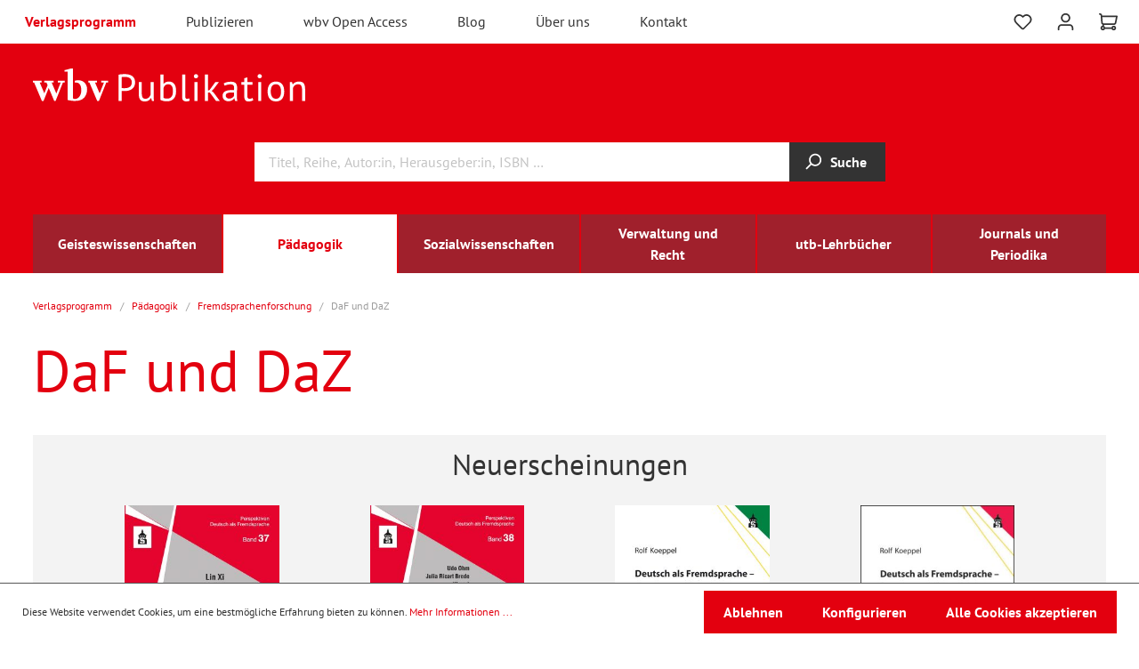

--- FILE ---
content_type: text/html; charset=UTF-8
request_url: https://www.wbv.de/shop/Paedagogik/Fremdsprachenforschung/DaF-und-DaZ/
body_size: 25888
content:
<!DOCTYPE html>
    <html lang="de-DE"
      itemscope="itemscope"
      itemtype="https://schema.org/WebPage">

                            
    <head>
                                    <meta charset="utf-8">
            
                <meta name="viewport" content="width=device-width, initial-scale=1, shrink-to-fit=no, maximum-scale=5.0">

                                <meta name="author"
                      content=""/>
                <meta name="robots"
                      content="index,follow"/>
                <meta name="revisit-after"
                      content="15 days"/>
                <meta name="keywords"
                      content="Fremdsprachenforschung, Publikationen Fremdsprachenforschung, Deutsch als Fremdsprache, DaF, Deutsch als Zweitsprache, DaZ, Mehrsprachigkeitsforschung"/>
                <meta name="description"
                      content="Die Publikationen im Programmbereich Fremdsprachenforschung -&gt; DaF und DaZ bei wbv Publikation."/>
            
    
                            <meta property="og:url"
                      content="https://www.wbv.de/shop/Paedagogik/Fremdsprachenforschung/DaF-und-DaZ/"/>
                <meta property="og:type"
                      content="website"/>
                <meta property="og:site_name"
                      content="wbv Publikation"/>
                <meta property="og:title"
                      content="Verlagsprogramm DaF und DaZ | wbv Publikation"/>
                <meta property="og:description"
                      content="Die Publikationen im Programmbereich Fremdsprachenforschung -&gt; DaF und DaZ bei wbv Publikation."/>
                <meta property="og:image"
                      content="https://www.wbv.de/shop/media/82/eb/d7/1669789827/demostore-logo_(37).png"/>

                <meta name="twitter:card"
                      content="summary"/>
                <meta name="twitter:site"
                      content="wbv Publikation"/>
                <meta name="twitter:title"
                      content="Verlagsprogramm DaF und DaZ | wbv Publikation"/>
                <meta name="twitter:description"
                      content="Die Publikationen im Programmbereich Fremdsprachenforschung -&gt; DaF und DaZ bei wbv Publikation."/>
                <meta name="twitter:image"
                      content="https://www.wbv.de/shop/media/82/eb/d7/1669789827/demostore-logo_(37).png"/>
            
                            <meta itemprop="copyrightHolder"
                      content="wbv Publikation"/>
                <meta itemprop="copyrightYear"
                      content=""/>
                <meta itemprop="isFamilyFriendly"
                      content="false"/>
                <meta itemprop="image"
                      content="https://www.wbv.de/shop/media/82/eb/d7/1669789827/demostore-logo_(37).png"/>
            
                                                
                    <link rel="shortcut icon"
                  href="https://www.wbv.de/shop/media/0d/5d/05/1670340730/favicon-neu.png">
        
                                <link rel="apple-touch-icon"
                  sizes="180x180"
                  href="https://www.wbv.de/shop/media/0d/5d/05/1670340730/favicon-neu.png">
                    
                            
                                    <link rel="canonical" href="https://www.wbv.de/shop/Paedagogik/Fremdsprachenforschung/DaF-und-DaZ/" />
                    
                    <title itemprop="name">Verlagsprogramm DaF und DaZ | wbv Publikation</title>
        
                                                                        <link rel="stylesheet"
                      href="https://www.wbv.de/shop/theme/5010b868035dccca06872eb958a4af1a/css/all.css?1738019611519854">
                                    
                        <script>
        window.features = {"V6_5_0_0":false,"v6.5.0.0":false,"PERFORMANCE_TWEAKS":false,"performance.tweaks":false,"FEATURE_NEXT_1797":false,"feature.next.1797":false,"FEATURE_NEXT_16710":false,"feature.next.16710":false,"FEATURE_NEXT_13810":false,"feature.next.13810":false,"FEATURE_NEXT_13250":false,"feature.next.13250":false,"FEATURE_NEXT_17276":false,"feature.next.17276":false,"FEATURE_NEXT_16151":false,"feature.next.16151":false,"FEATURE_NEXT_16155":false,"feature.next.16155":false,"FEATURE_NEXT_19501":false,"feature.next.19501":false,"FEATURE_NEXT_15053":false,"feature.next.15053":false,"FEATURE_NEXT_18215":false,"feature.next.18215":false,"FEATURE_NEXT_15815":false,"feature.next.15815":false,"FEATURE_NEXT_14699":false,"feature.next.14699":false,"FEATURE_NEXT_15707":false,"feature.next.15707":false,"FEATURE_NEXT_14360":false,"feature.next.14360":false,"FEATURE_NEXT_15172":false,"feature.next.15172":false,"FEATURE_NEXT_14001":false,"feature.next.14001":false,"FEATURE_NEXT_7739":false,"feature.next.7739":false,"FEATURE_NEXT_16200":false,"feature.next.16200":false,"FEATURE_NEXT_13410":false,"feature.next.13410":false,"FEATURE_NEXT_15917":false,"feature.next.15917":false,"FEATURE_NEXT_15957":false,"feature.next.15957":false,"FEATURE_NEXT_13601":false,"feature.next.13601":false,"FEATURE_NEXT_16992":false,"feature.next.16992":false,"FEATURE_NEXT_7530":false,"feature.next.7530":false,"FEATURE_NEXT_16824":false,"feature.next.16824":false,"FEATURE_NEXT_16271":false,"feature.next.16271":false,"FEATURE_NEXT_15381":false,"feature.next.15381":false,"FEATURE_NEXT_17275":false,"feature.next.17275":false,"FEATURE_NEXT_17016":false,"feature.next.17016":false,"FEATURE_NEXT_16236":false,"feature.next.16236":false,"FEATURE_NEXT_16640":false,"feature.next.16640":false,"FEATURE_NEXT_17858":false,"feature.next.17858":false,"FEATURE_NEXT_6758":false,"feature.next.6758":false,"FEATURE_NEXT_19048":false,"feature.next.19048":false,"FEATURE_NEXT_19822":false,"feature.next.19822":false,"FEATURE_NEXT_18129":false,"feature.next.18129":false,"FEATURE_NEXT_19163":false,"feature.next.19163":false,"FEATURE_NEXT_18187":false,"feature.next.18187":false,"FEATURE_NEXT_17978":false,"feature.next.17978":false,"FEATURE_NEXT_11634":false,"feature.next.11634":false,"FEATURE_NEXT_21547":false,"feature.next.21547":false,"FEATURE_NEXT_22900":false,"feature.next.22900":false};
    </script>
        
                        <script type="text/javascript">

        var _paq = window._paq || [];
    var GestaltendeMatomoDataLayer = {
        'matomoUrl': "https://piwikstat.kundencms.de/_1/",
        'siteId': "1",
        'cookieDomain': "",
        'startTracking': "0",
        'cookieName': "GestaltendeMatomo",
        'cookieValue': "active",
        'cookieValueAsRegex': "",
        'requireCookieConsent': "",
        'track': [],
        'trackLast': [],
    };
                                    GestaltendeMatomoDataLayer.trackLast.push(['trackPageView']);
    GestaltendeMatomoDataLayer.trackLast.push(['enableLinkTracking']);
    GestaltendeMatomoDataLayer.trackLast.push(['setTrackerUrl', GestaltendeMatomoDataLayer.matomoUrl + 'matomo.php']);
    GestaltendeMatomoDataLayer.trackLast.push(['setSiteId', GestaltendeMatomoDataLayer.siteId]);
    </script>
                                        

            <base href="https://www.wbv.de/">

        <script src="https://www.wbv.de/shop/theme/5010b868035dccca06872eb958a4af1a/assets/js/hyphenopoly/Hyphenopoly_Loader.js?17380196112921"></script>

    <link href="https://www.wbv.de/shop/theme/5010b868035dccca06872eb958a4af1a/assets/font/pt-sans-v17-latin-ext_latin-regular.eot" as="font" crossorigin>
    <link rel="preload" href="https://www.wbv.de/shop/theme/5010b868035dccca06872eb958a4af1a/assets/font/pt-sans-v17-latin-ext_latin-regular.woff2" as="font" crossorigin>
    <link href="https://www.wbv.de/shop/theme/5010b868035dccca06872eb958a4af1a/assets/font/pt-sans-v17-latin-ext_latin-regular.woff" as="font" crossorigin>
    <link href="https://www.wbv.de/shop/theme/5010b868035dccca06872eb958a4af1a/assets/font/pt-sans-v17-latin-ext_latin-regular.ttf" as="font" crossorigin>
    <link href="https://www.wbv.de/shop/theme/5010b868035dccca06872eb958a4af1a/assets/font/pt-sans-v17-latin-ext_latin-regular.svg" as="font" crossorigin>

    <link href="https://www.wbv.de/shop/theme/5010b868035dccca06872eb958a4af1a/assets/font/pt-sans-v17-latin-ext_latin-italic.eot" as="font" crossorigin>
    <link rel="preload" href="https://www.wbv.de/shop/theme/5010b868035dccca06872eb958a4af1a/assets/font/pt-sans-v17-latin-ext_latin-italic.woff2" as="font" crossorigin>
    <link href="https://www.wbv.de/shop/theme/5010b868035dccca06872eb958a4af1a/assets/font/pt-sans-v17-latin-ext_latin-italic.woff" as="font" crossorigin>
    <link href="https://www.wbv.de/shop/theme/5010b868035dccca06872eb958a4af1a/assets/font/pt-sans-v17-latin-ext_latin-italic.ttf" as="font" crossorigin>
    <link href="https://www.wbv.de/shop/theme/5010b868035dccca06872eb958a4af1a/assets/font/pt-sans-v17-latin-ext_latin-italic.svg" as="font" crossorigin>

    <link href="https://www.wbv.de/shop/theme/5010b868035dccca06872eb958a4af1a/assets/font/pt-sans-v17-latin-ext_latin-700.eot" as="font" crossorigin>
    <link rel="preload" href="https://www.wbv.de/shop/theme/5010b868035dccca06872eb958a4af1a/assets/font/pt-sans-v17-latin-ext_latin-700.woff2" as="font" crossorigin>
    <link href="https://www.wbv.de/shop/theme/5010b868035dccca06872eb958a4af1a/assets/font/pt-sans-v17-latin-ext_latin-700.woff" as="font" crossorigin>
    <link href="https://www.wbv.de/shop/theme/5010b868035dccca06872eb958a4af1a/assets/font/pt-sans-v17-latin-ext_latin-700.ttf" as="font" crossorigin>
    <link href="https://www.wbv.de/shop/theme/5010b868035dccca06872eb958a4af1a/assets/font/pt-sans-v17-latin-ext_latin-700.svg" as="font" crossorigin>

    <link href="https://www.wbv.de/shop/theme/5010b868035dccca06872eb958a4af1a/assets/font/pt-sans-v17-latin-ext_latin-700italic.eot" as="font" crossorigin>
    <link rel="preload" href="https://www.wbv.de/shop/theme/5010b868035dccca06872eb958a4af1a/assets/font/pt-sans-v17-latin-ext_latin-700italic.woff2" as="font" crossorigin>
    <link href="https://www.wbv.de/shop/theme/5010b868035dccca06872eb958a4af1a/assets/font/pt-sans-v17-latin-ext_latin-700italic.woff" as="font" crossorigin>
    <link href="https://www.wbv.de/shop/theme/5010b868035dccca06872eb958a4af1a/assets/font/pt-sans-v17-latin-ext_latin-700italic.ttf" as="font" crossorigin>
    <link href="https://www.wbv.de/shop/theme/5010b868035dccca06872eb958a4af1a/assets/font/pt-sans-v17-latin-ext_latin-700italic.svg" as="font" crossorigin>


                            
            
                
                                    <script>
                    window.useDefaultCookieConsent = true;
                </script>
                    
            </head>

    <body class="is-ctl-navigation is-act-index">

                        <noscript class="noscript-main">
                
    <div role="alert"
         class="alert alert-info alert-has-icon">
                                                        <span class="icon icon-info">
                        <svg xmlns="http://www.w3.org/2000/svg" xmlns:xlink="http://www.w3.org/1999/xlink" width="24" height="24" viewBox="0 0 24 24"><defs><path d="M12 7c.5523 0 1 .4477 1 1s-.4477 1-1 1-1-.4477-1-1 .4477-1 1-1zm1 9c0 .5523-.4477 1-1 1s-1-.4477-1-1v-5c0-.5523.4477-1 1-1s1 .4477 1 1v5zm11-4c0 6.6274-5.3726 12-12 12S0 18.6274 0 12 5.3726 0 12 0s12 5.3726 12 12zM12 2C6.4772 2 2 6.4772 2 12s4.4772 10 10 10 10-4.4772 10-10S17.5228 2 12 2z" id="icons-default-info" /></defs><use xlink:href="#icons-default-info" fill="#758CA3" fill-rule="evenodd" /></svg>
        </span>                                    
                    <div class="alert-content-container">
                                                    
                                    <div class="alert-content">
                                                    Um unseren Shop in vollem Umfang nutzen zu können, empfehlen wir Ihnen Javascript in Ihrem Browser zu aktivieren.
                                            </div>
                
                                                                </div>
            </div>
            </noscript>
        

                    <header class="header-main">
                
                                
    <div class="top-bar">
        <nav class="top-bar-nav">
            <div class="row align-items-center no-gutters">
                <div class="col-auto">
                    <div class="col-sm-auto d-sm-block d-md-none">
                                                    <div class="nav-main-toggle">
                                                                    <button class="btn nav-main-toggle-btn header-actions-btn"
                                            type="button"
                                            data-offcanvas-menu="true"
                                            aria-label="Menü">
                                                                                    <span class="icon icon-stack">
                        <svg xmlns="http://www.w3.org/2000/svg" xmlns:xlink="http://www.w3.org/1999/xlink" width="24" height="24" viewBox="0 0 24 24"><defs><path d="M3 13c-.5523 0-1-.4477-1-1s.4477-1 1-1h18c.5523 0 1 .4477 1 1s-.4477 1-1 1H3zm0-7c-.5523 0-1-.4477-1-1s.4477-1 1-1h18c.5523 0 1 .4477 1 1s-.4477 1-1 1H3zm0 14c-.5523 0-1-.4477-1-1s.4477-1 1-1h18c.5523 0 1 .4477 1 1s-.4477 1-1 1H3z" id="icons-default-stack" /></defs><use xlink:href="#icons-default-stack" fill="#758CA3" fill-rule="evenodd" /></svg>
        </span>                                                                            </button>
                                                            </div>
                                            </div>
                                                                    <div class="top-bar-nav-item top-bar-service d-none d-md-block" role="navigation" aria-label="Top Navigation">
                            <ul class="navbar-service-menu-list list-unstyled"><li class="navbar-service-menu-item active"><a href=""
                                                                                              title="Verlagsprogramm: ">
                                                Verlagsprogramm
                                            </a></li><li class="navbar-service-menu-item"><a href="/publizieren"
                                                                                              title="Publizieren: ">
                                                Publizieren
                                            </a></li><li class="navbar-service-menu-item"><a href="/wbv-open-access"
                                                                                              title="wbv Open Access: ">
                                                wbv Open Access
                                            </a></li><li class="navbar-service-menu-item"><a href="/blog"
                                                                                              title="Blog: ">
                                                Blog
                                            </a></li><li class="navbar-service-menu-item"><a href="/ueber-uns"
                                                                                              title="Über uns: ">
                                                Über uns
                                            </a></li><li class="navbar-service-menu-item"><a href="/kontakt"
                                                                                              title="Kontakt: ">
                                                Kontakt
                                            </a></li></ul>                        </div>
                                    </div>
                <div class="col">

                </div>
                <div class="col-auto">
                    <div class="row no-gutters header-actions m-r3">
                                                    <div class="col-auto d-sm-none">
                                <div class="search-toggle">
                                    <button class="btn header-actions-btn search-toggle-btn js-search-toggle-btn collapsed"
                                            type="button"
                                    data-toggle="collapse"
                                    data-target="#searchCollapse"
                                    aria-expanded="false"
                                    aria-controls="searchCollapse"
                                    aria-label="Suchen">
                                    <span class="icon icon-search">
                        <svg xmlns="http://www.w3.org/2000/svg" xmlns:xlink="http://www.w3.org/1999/xlink" width="24" height="24" viewBox="0 0 24 24"><defs><path d="M10.0944 16.3199 4.707 21.707c-.3905.3905-1.0237.3905-1.4142 0-.3905-.3905-.3905-1.0237 0-1.4142L8.68 14.9056C7.6271 13.551 7 11.8487 7 10c0-4.4183 3.5817-8 8-8s8 3.5817 8 8-3.5817 8-8 8c-1.8487 0-3.551-.627-4.9056-1.6801zM15 16c3.3137 0 6-2.6863 6-6s-2.6863-6-6-6-6 2.6863-6 6 2.6863 6 6 6z" id="icons-default-search" /></defs><use xlink:href="#icons-default-search" fill="#758CA3" fill-rule="evenodd" /></svg>
        </span>                                    </button>
                                </div>
                            </div>
                        
                                                                                    <div class="col-auto">
                                    <div class="header-wishlist">
                                        <a class="btn header-wishlist-btn header-actions-btn"
                                           href="/shop/wishlist"
                                           title="Merkzettel"
                                           aria-label="Merkzettel">
                                                
            <span class="header-wishlist-icon">
            <span class="icon icon-heart">
                        <svg xmlns="http://www.w3.org/2000/svg" xmlns:xlink="http://www.w3.org/1999/xlink" width="24" height="24" viewBox="0 0 24 24"><defs><path d="M20.0139 12.2998c1.8224-1.8224 1.8224-4.7772 0-6.5996-1.8225-1.8225-4.7772-1.8225-6.5997 0L12 7.1144l-1.4142-1.4142c-1.8225-1.8225-4.7772-1.8225-6.5997 0-1.8224 1.8224-1.8224 4.7772 0 6.5996l7.519 7.519a.7.7 0 0 0 .9899 0l7.5189-7.519zm1.4142 1.4142-7.519 7.519c-1.0543 1.0544-2.7639 1.0544-3.8183 0L2.572 13.714c-2.6035-2.6035-2.6035-6.8245 0-9.428 2.6035-2.6035 6.8246-2.6035 9.4281 0 2.6035-2.6035 6.8246-2.6035 9.428 0 2.6036 2.6035 2.6036 6.8245 0 9.428z" id="icons-default-heart" /></defs><use xlink:href="#icons-default-heart" fill="#758CA3" fill-rule="evenodd" /></svg>
        </span>        </span>
    
        
    
    <span class="badge badge-primary header-wishlist-badge"
          id="wishlist-basket"
          data-wishlist-storage="true"
          data-wishlist-storage-options="{&quot;listPath&quot;:&quot;\/shop\/wishlist\/list&quot;,&quot;mergePath&quot;:&quot;\/shop\/wishlist\/merge&quot;,&quot;tokenMergePath&quot;:&quot;45c241518961cefd7ed.shxhZIDYly1cMXMvYZffXgJ-0gQIwXyfBbuEFtAXXv4.-kgtFdmi3UUbBSoCKe_mKFQypzcw8TjmS5bWIp9hObPhaTED-evjSXF7BA&quot;,&quot;pageletPath&quot;:&quot;\/shop\/wishlist\/merge\/pagelet&quot;,&quot;tokenPageletPath&quot;:&quot;f77b0a4ba97a422f0f06443caf3c7ed._sUS-SsR2B7vOFqs_FlXjqaKXjhWGf8z0OJ8MQAq-B4.n7RXg31ar0yadBziqWBl58-zMEhgcpxJv4Y_Z1R8kSmqrkS-bkaPZ4NaFw&quot;}"
          data-wishlist-widget="true"
          data-wishlist-widget-options="{&quot;showCounter&quot;:true}"
    ></span>
                                        </a>
                                    </div>
                                </div>
                                                    
                                                    <div class="col-auto">
                                <div class="account-menu">
                                        <div class="dropdown">
                    <button class="btn account-menu-btn header-actions-btn"
                    type="button"
                    id="accountWidget"
                    data-offcanvas-account-menu="true"
                    data-toggle="dropdown"
                    aria-haspopup="true"
                    aria-expanded="false"
                    aria-label="Mein Konto"
                    title="Mein Konto">
                <span class="icon icon-avatar">
                        <svg xmlns="http://www.w3.org/2000/svg" xmlns:xlink="http://www.w3.org/1999/xlink" width="24" height="24" viewBox="0 0 24 24"><defs><path d="M12 3C9.7909 3 8 4.7909 8 7c0 2.2091 1.7909 4 4 4 2.2091 0 4-1.7909 4-4 0-2.2091-1.7909-4-4-4zm0-2c3.3137 0 6 2.6863 6 6s-2.6863 6-6 6-6-2.6863-6-6 2.6863-6 6-6zM4 22.099c0 .5523-.4477 1-1 1s-1-.4477-1-1V20c0-2.7614 2.2386-5 5-5h10.0007c2.7614 0 5 2.2386 5 5v2.099c0 .5523-.4477 1-1 1s-1-.4477-1-1V20c0-1.6569-1.3431-3-3-3H7c-1.6569 0-3 1.3431-3 3v2.099z" id="icons-default-avatar" /></defs><use xlink:href="#icons-default-avatar" fill="#758CA3" fill-rule="evenodd" /></svg>
        </span>            </button>
        
                    <div class="dropdown-menu dropdown-menu-right account-menu-dropdown js-account-menu-dropdown"
                 aria-labelledby="accountWidget">
                

        
                                                        <button class="btn btn-light offcanvas-close js-offcanvas-close btn-block sticky-top">
                                                    <span class="icon icon-x icon-sm">
                        <svg xmlns="http://www.w3.org/2000/svg" xmlns:xlink="http://www.w3.org/1999/xlink" width="24" height="24" viewBox="0 0 24 24"><defs><path d="m10.5858 12-7.293-7.2929c-.3904-.3905-.3904-1.0237 0-1.4142.3906-.3905 1.0238-.3905 1.4143 0L12 10.5858l7.2929-7.293c.3905-.3904 1.0237-.3904 1.4142 0 .3905.3906.3905 1.0238 0 1.4143L13.4142 12l7.293 7.2929c.3904.3905.3904 1.0237 0 1.4142-.3906.3905-1.0238.3905-1.4143 0L12 13.4142l-7.2929 7.293c-.3905.3904-1.0237.3904-1.4142 0-.3905-.3906-.3905-1.0238 0-1.4143L10.5858 12z" id="icons-default-x" /></defs><use xlink:href="#icons-default-x" fill="#758CA3" fill-rule="evenodd" /></svg>
        </span>                        
                                                    Menü schließen
                                            </button>
                
    
                    <div class="offcanvas-content-container">
                <div class="account-menu">
                                    <ul class="subnavigation" style="margin-bottom:0; border-top:0">
                    <li class="is-level-0 color-primary" style="border-bottom-width: 2px;"><strong>
                            Mein Konto
                        </strong>
                    </li>
                </ul>
                    
                                    <div class="account-menu-login">
                    <a href="/shop/account/login"
                       title="Anmelden"
                       class="btn btn-primary account-menu-login-button">
                        Anmelden
                    </a>

                    <div class="account-menu-register">
                        oder <a href="/shop/account/login"
                                                                        title="registrieren">registrieren</a>
                    </div>
                </div>
                    
                    <div class="account-menu-links">
                    <div class="header-account-menu">
        <div class="card account-menu-inner">
                                                </div>
        <div class="card account-menu-inner">
            <ul class="subnavigation">
                                    
                                                                                    <li class="is-level-0">
                                    <a href="/shop/account" title="Übersicht">
                                        Übersicht
                                    </a>
                                </li>
                            
                                                            <li class="is-level-0">
                                    <a href="/shop/account/profile" title="Persönliches Profil">
                                        Persönliches Profil
                                    </a>
                                </li>
                            
                                                            <li class="is-level-0">
                                    <a href="/shop/account/address" title="Adressen">
                                        Adressen
                                    </a>
                                </li>
                            
                                                            <li class="is-level-0">
                                    <a href="/shop/account/payment" title="Zahlungsarten">
                                        Zahlungsarten
                                    </a>
                                </li>
                            
                                                            <li class="is-level-0">
                                    <a href="/shop/account/order" title="Bestellungen">
                                        Bestellungen
                                    </a>
                                </li>
                                                                                        <li class="is-level-0">
                                    <a href="/shop/account/subscriptions" title="Abonnements">
                                        Abonnements
                                    </a>
                                </li>
                                                                                        <li class="is-level-0">
                                    <a href="/shop/account/downloads" title="Downloads">
                                        Downloads
                                    </a>
                                </li>
                            
                        
                                    
            </ul>
        </div>
        <div class="account-menu-inner account-menu-logout">
                                                </div>
    </div>
            </div>
            </div>
        </div>
                </div>
            </div>
                                </div>
                            </div>
                        
                                                    <div class="col-auto">
                                <div class="header-cart"
                                     data-offcanvas-cart="true">
                                    <a class="btn header-cart-btn header-actions-btn"
                                       href="/shop/checkout/cart"
                                       data-cart-widget="true"
                                       title="Warenkorb"
                                       aria-label="Warenkorb">
                                            <span class="header-cart-icon">
        <span class="icon icon-cart">
                        <svg xmlns="http://www.w3.org/2000/svg" xmlns:xlink="http://www.w3.org/1999/xlink" width="24" height="24" viewBox="0 0 24 24"><defs><path d="M7.8341 20.9863C7.4261 22.1586 6.3113 23 5 23c-1.6569 0-3-1.3431-3-3 0-1.397.9549-2.571 2.2475-2.9048l.4429-1.3286c-1.008-.4238-1.7408-1.3832-1.8295-2.5365l-.7046-9.1593A1.1598 1.1598 0 0 0 1 3c-.5523 0-1-.4477-1-1s.4477-1 1-1c1.651 0 3.0238 1.2712 3.1504 2.9174L23 3.9446c.6306 0 1.1038.5766.9808 1.195l-1.6798 8.4456C22.0218 14.989 20.7899 16 19.3586 16H6.7208l-.4304 1.291a3.0095 3.0095 0 0 1 1.5437 1.7227C7.8881 19.0047 7.9435 19 8 19h8.1707c.4118-1.1652 1.523-2 2.8293-2 1.6569 0 3 1.3431 3 3s-1.3431 3-3 3c-1.3062 0-2.4175-.8348-2.8293-2H8c-.0565 0-.112-.0047-.1659-.0137zm-2.8506-1.9862C4.439 19.009 4 19.4532 4 20c0 .5523.4477 1 1 1s1-.4477 1-1c0-.5467-.4388-.991-.9834-.9999a.9923.9923 0 0 1-.033 0zM6.0231 14h13.3355a1 1 0 0 0 .9808-.805l1.4421-7.2504H4.3064l.5486 7.1321A1 1 0 0 0 5.852 14h.1247a.9921.9921 0 0 1 .0464 0zM19 21c.5523 0 1-.4477 1-1s-.4477-1-1-1-1 .4477-1 1 .4477 1 1 1z" id="icons-default-cart" /></defs><use xlink:href="#icons-default-cart" fill="#758CA3" fill-rule="evenodd" /></svg>
        </span>    </span>
                                            </a>
                                </div>
                            </div>
                        
                                                                    
                            
                                                                    
                                                </div>
                </div>
            </div>
        </nav>
    </div>
    
            <div class="header-container">
            <div class="row no-gutters align-items-center header-row">
                                    <div class="col-12 col-lg-6 header-logo-col">
                            <div class="header-logo-main">
                    <a class="header-logo-main-link"
               href="/shop/"
               title="Zur Startseite wechseln">
                                    <img src="https://www.wbv.de/shop/theme/5010b868035dccca06872eb958a4af1a/assets/logo/wbv-publikation.svg?17380196117388"
                         alt="Zur Startseite wechseln"
                         class="img-fluid header-logo-main-img"/>
                            </a>
            </div>
                    </div>
                    <div class="col-12 col-lg-6 header-info-col">

                    </div>
                            </div>
                <div class="row no-gutters align-items-center header-row">
                                    <div class="col-12 col-lg-auto">
                    </div>
                
                                    <div class="col-12 order-2 col-sm order-sm-1 header-search-col">
                        <div class="row no-gutters">
                            <div class="col">
                                
    <div class="collapse"
         id="searchCollapse">
        <div class="row no-gutters">
            <div class="col"></div>
            <div class="col-12 col-sm-auto header-search" style="width: 70%">
            <form action="/shop/search"
                  method="get"
                  data-search-form="true"
                  data-search-widget-options='{&quot;searchWidgetMinChars&quot;:2}'
                  data-url="/shop/suggest?search="
                  class="header-search-form">
                                    <div class="input-group">
                                                    <input type="search"
                                   name="search"
                                   class="form-control header-search-input"
                                   autocomplete="off"
                                   autocapitalize="off"
                                   placeholder="Titel, Reihe, Autor:in, Herausgeber:in, ISBN …"
                                   aria-label="Titel, Reihe, Autor:in, Herausgeber:in, ISBN …"
                                   value=""
                            >
                        
                                                                                                                <div class="input-group-append">
                                    <button type="submit"
                                            class="btn header-search-btn"
                                            aria-label="Suchen">
                                        <span class="header-search-icon">
                                            <span class="icon icon-search">
                        <svg xmlns="http://www.w3.org/2000/svg" xmlns:xlink="http://www.w3.org/1999/xlink" width="24" height="24" viewBox="0 0 24 24"><use xlink:href="#icons-default-search" fill="#758CA3" fill-rule="evenodd" /></svg>
        </span>                                        </span>
                                        Suche
                                    </button>
                                </div>
                                                                        </div>
                            </form>
            </div>
            <div class="col flex-sm-grow-1 text-center text-sm-left">
                            </div>
        </div>
    </div>
                            </div>
                        </div>
                    </div>
                
                                            </div>
                            <div class="nav-main">
                                            
    <div class="main-navigation"
         id="mainNavigation"
         data-flyout-menu="true">
                    <div class="main-navigation__inner container">
                <div class="container">
                                            <nav class="nav main-navigation-menu row"
                             itemscope="itemscope"
                             itemtype="https://schema.org/SiteNavigationElement">
                            
                                                            
                                                                                                        
                                                                        
                                                                                                                        <a class="col nav-link main-navigation-link"
                                               href="https://www.wbv.de/shop/Geisteswissenschaften/"
                                               itemprop="url"
                                               data-flyout-menu-trigger="7583107472e03c58b4353fd3a5472566"                                                                                               title="Geisteswissenschaften">
                                                <div class="main-navigation-link-text">
                                                    <span itemprop="name">Geisteswissenschaften</span>
                                                </div>
                                            </a>
                                                                                                                                                                                    
                                                                        
                                                                                                                        <a class="col nav-link main-navigation-link active"
                                               href="https://www.wbv.de/shop/Paedagogik/"
                                               itemprop="url"
                                               data-flyout-menu-trigger="0a3cdc714f6b3e5da7a66a3c53174b01"                                                                                               title="Pädagogik">
                                                <div class="main-navigation-link-text">
                                                    <span itemprop="name">Pädagogik</span>
                                                </div>
                                            </a>
                                                                                                                                                                                    
                                                                        
                                                                                                                        <a class="col nav-link main-navigation-link"
                                               href="https://www.wbv.de/shop/Sozialwissenschaften/"
                                               itemprop="url"
                                               data-flyout-menu-trigger="6d711dd7bf903359b9c6af0af5417ea7"                                                                                               title="Sozialwissenschaften">
                                                <div class="main-navigation-link-text">
                                                    <span itemprop="name">Sozialwissenschaften</span>
                                                </div>
                                            </a>
                                                                                                                                                                                    
                                                                        
                                                                                                                        <a class="col nav-link main-navigation-link"
                                               href="https://www.wbv.de/shop/Verwaltung-und-Recht/"
                                               itemprop="url"
                                               data-flyout-menu-trigger="04b601e0bbb93ed4804ea9b9d2bbcc66"                                                                                               title="Verwaltung und Recht">
                                                <div class="main-navigation-link-text">
                                                    <span itemprop="name">Verwaltung und Recht</span>
                                                </div>
                                            </a>
                                                                                                                                                                                    
                                                                        
                                                                                                                        <a class="col nav-link main-navigation-link"
                                               href="https://www.wbv.de/shop/utb-Lehrbuecher/"
                                               itemprop="url"
                                                                                                                                              title="utb-Lehrbücher">
                                                <div class="main-navigation-link-text">
                                                    <span itemprop="name">utb-Lehrbücher</span>
                                                </div>
                                            </a>
                                                                                                                                                                                    
                                                                        
                                                                                                                        <a class="col nav-link main-navigation-link"
                                               href="https://www.wbv.de/shop/Journals-und-Periodika/"
                                               itemprop="url"
                                               data-flyout-menu-trigger="e9d699874dc745cc87869b15d018414f"                                                                                               title="Journals und Periodika">
                                                <div class="main-navigation-link-text">
                                                    <span itemprop="name">Journals und Periodika</span>
                                                </div>
                                            </a>
                                                                                                                                                                </nav>
                                    </div>
            </div>
        
                                                                                                                                                                                                                                                                                                                                                                                            
                                                <div class="navigation-flyouts">
                                                                                                                                                                <div class="navigation-flyout"
                                             data-flyout-menu-id="7583107472e03c58b4353fd3a5472566">
                                                                                                    
                        <div class="navigation-flyout-categories">
                                        
                                <div class="row navigation-flyout-categories is-level-0">
                                            
                            <div class="col-6 navigation-flyout-col">
                                                                        <a class="nav-item nav-link navigation-flyout-link is-level-0"
                               href="https://www.wbv.de/shop/Geisteswissenschaften/Archaeologie/"
                               itemprop="url"
                                                              title="Archäologie">
                                <span itemprop="name">Archäologie</span>
                            </a>
                                            
                                                                            
                    <div class="navigation-flyout-categories is-level-1">
            </div>
                                                            </div>
                                                        
                            <div class="col-6 navigation-flyout-col">
                                                                        <a class="nav-item nav-link navigation-flyout-link is-level-0"
                               href="https://www.wbv.de/shop/Geisteswissenschaften/Architektur/"
                               itemprop="url"
                                                              title="Architektur">
                                <span itemprop="name">Architektur</span>
                            </a>
                                            
                                                                            
                    <div class="navigation-flyout-categories is-level-1">
            </div>
                                                            </div>
                                                        
                            <div class="col-6 navigation-flyout-col">
                                                                        <a class="nav-item nav-link navigation-flyout-link is-level-0 has-sub"
                               href="https://www.wbv.de/shop/Geisteswissenschaften/Kunst/"
                               itemprop="url"
                                                              title="Kunst">
                                <span itemprop="name">Kunst</span>
                            </a>
                                            
                                                                            
                    <div class="navigation-flyout-categories is-level-1">
                                            
                            <div class="navigation-flyout-col">
                                                                        <a class="nav-item nav-link navigation-flyout-link is-level-1"
                               href="https://www.wbv.de/shop/Geisteswissenschaften/Kunst/Kuenstlermonografien/"
                               itemprop="url"
                                                              title="Künstlermonografien">
                                <span itemprop="name">Künstlermonografien</span>
                            </a>
                                            
                                                                            
                    <div class="navigation-flyout-categories is-level-2">
            </div>
                                                            </div>
                                                        
                            <div class="navigation-flyout-col">
                                                                        <a class="nav-item nav-link navigation-flyout-link is-level-1"
                               href="https://www.wbv.de/shop/Geisteswissenschaften/Kunst/Kunstwissenschaft/"
                               itemprop="url"
                                                              title="Kunstwissenschaft">
                                <span itemprop="name">Kunstwissenschaft</span>
                            </a>
                                            
                                                                            
                    <div class="navigation-flyout-categories is-level-2">
            </div>
                                                            </div>
                        </div>
                                                            </div>
                                                        
                            <div class="col-6 navigation-flyout-col">
                                                                        <a class="nav-item nav-link navigation-flyout-link is-level-0"
                               href="https://www.wbv.de/shop/Geisteswissenschaften/Kulturelle-Bildung/"
                               itemprop="url"
                                                              title="Kulturelle Bildung">
                                <span itemprop="name">Kulturelle Bildung</span>
                            </a>
                                            
                                                                            
                    <div class="navigation-flyout-categories is-level-1">
            </div>
                                                            </div>
                                                        
                            <div class="col-6 navigation-flyout-col">
                                                                        <a class="nav-item nav-link navigation-flyout-link is-level-0 has-sub"
                               href="https://www.wbv.de/shop/Geisteswissenschaften/Kulturwissenschaft/"
                               itemprop="url"
                                                              title="Kulturwissenschaft">
                                <span itemprop="name">Kulturwissenschaft</span>
                            </a>
                                            
                                                                            
                    <div class="navigation-flyout-categories is-level-1">
                                            
                            <div class="navigation-flyout-col">
                                                                        <a class="nav-item nav-link navigation-flyout-link is-level-1"
                               href="https://www.wbv.de/shop/Geisteswissenschaften/Kulturwissenschaft/Kulturgeschichte/"
                               itemprop="url"
                                                              title="Kulturgeschichte">
                                <span itemprop="name">Kulturgeschichte</span>
                            </a>
                                            
                                                                            
                    <div class="navigation-flyout-categories is-level-2">
            </div>
                                                            </div>
                                                        
                            <div class="navigation-flyout-col">
                                                                        <a class="nav-item nav-link navigation-flyout-link is-level-1"
                               href="https://www.wbv.de/shop/Geisteswissenschaften/Kulturwissenschaft/Literaturwissenschaft/"
                               itemprop="url"
                                                              title="Literaturwissenschaft">
                                <span itemprop="name">Literaturwissenschaft</span>
                            </a>
                                            
                                                                            
                    <div class="navigation-flyout-categories is-level-2">
            </div>
                                                            </div>
                                                        
                            <div class="navigation-flyout-col">
                                                                        <a class="nav-item nav-link navigation-flyout-link is-level-1"
                               href="https://www.wbv.de/shop/Geisteswissenschaften/Kulturwissenschaft/Sprachwissenschaft/"
                               itemprop="url"
                                                              title="Sprachwissenschaft">
                                <span itemprop="name">Sprachwissenschaft</span>
                            </a>
                                            
                                                                            
                    <div class="navigation-flyout-categories is-level-2">
            </div>
                                                            </div>
                                                        
                            <div class="navigation-flyout-col">
                                                                        <a class="nav-item nav-link navigation-flyout-link is-level-1"
                               href="https://www.wbv.de/shop/Geisteswissenschaften/Kulturwissenschaft/Technikgeschichte/"
                               itemprop="url"
                                                              title="Technikgeschichte">
                                <span itemprop="name">Technikgeschichte</span>
                            </a>
                                            
                                                                            
                    <div class="navigation-flyout-categories is-level-2">
            </div>
                                                            </div>
                        </div>
                                                            </div>
                                                        
                            <div class="col-6 navigation-flyout-col">
                                                                        <a class="nav-item nav-link navigation-flyout-link is-level-0"
                               href="https://www.wbv.de/shop/Geisteswissenschaften/Philosophie/"
                               itemprop="url"
                                                              title="Philosophie">
                                <span itemprop="name">Philosophie</span>
                            </a>
                                            
                                                                            
                    <div class="navigation-flyout-categories is-level-1">
            </div>
                                                            </div>
                                                        
                            <div class="col-6 navigation-flyout-col">
                                                                        <a class="nav-item nav-link navigation-flyout-link is-level-0 has-sub"
                               href="https://www.wbv.de/shop/Geisteswissenschaften/Tanz-und-Theater/"
                               itemprop="url"
                                                              title="Tanz und Theater">
                                <span itemprop="name">Tanz und Theater</span>
                            </a>
                                            
                                                                            
                    <div class="navigation-flyout-categories is-level-1">
                                            
                            <div class="navigation-flyout-col">
                                                                        <a class="nav-item nav-link navigation-flyout-link is-level-1"
                               href="https://www.wbv.de/shop/Geisteswissenschaften/Tanz-und-Theater/Theaterpaedagogik/"
                               itemprop="url"
                                                              title="Theaterpädagogik">
                                <span itemprop="name">Theaterpädagogik</span>
                            </a>
                                            
                                                                            
                    <div class="navigation-flyout-categories is-level-2">
            </div>
                                                            </div>
                                                        
                            <div class="navigation-flyout-col">
                                                                        <a class="nav-item nav-link navigation-flyout-link is-level-1"
                               href="https://www.wbv.de/shop/Geisteswissenschaften/Tanz-und-Theater/Tanzpaedagogik/"
                               itemprop="url"
                                                              title="Tanzpädagogik">
                                <span itemprop="name">Tanzpädagogik</span>
                            </a>
                                            
                                                                            
                    <div class="navigation-flyout-categories is-level-2">
            </div>
                                                            </div>
                        </div>
                                                            </div>
                        </div>
                            </div>
                                                                                                </div>
                                                                                                                                                                                                            <div class="navigation-flyout"
                                             data-flyout-menu-id="0a3cdc714f6b3e5da7a66a3c53174b01">
                                                                                                    
                        <div class="navigation-flyout-categories">
                                        
                                <div class="row navigation-flyout-categories is-level-0">
                                            
                            <div class="col-6 navigation-flyout-col">
                                                                        <a class="nav-item nav-link navigation-flyout-link is-level-0 has-sub"
                               href="https://www.wbv.de/shop/Paedagogik/Berufs-und-Wirtschaftspaedagogik/"
                               itemprop="url"
                                                              title="Berufs- und Wirtschaftspädagogik">
                                <span itemprop="name">Berufs- und Wirtschaftspädagogik</span>
                            </a>
                                            
                                                                            
                    <div class="navigation-flyout-categories is-level-1">
                                            
                            <div class="navigation-flyout-col">
                                                                        <a class="nav-item nav-link navigation-flyout-link is-level-1"
                               href="https://www.wbv.de/shop/Paedagogik/Berufs-und-Wirtschaftspaedagogik/Berufsausbildung/"
                               itemprop="url"
                                                              title="Berufsausbildung">
                                <span itemprop="name">Berufsausbildung</span>
                            </a>
                                            
                                                                            
                    <div class="navigation-flyout-categories is-level-2">
            </div>
                                                            </div>
                                                        
                            <div class="navigation-flyout-col">
                                                                        <a class="nav-item nav-link navigation-flyout-link is-level-1"
                               href="https://www.wbv.de/shop/Paedagogik/Berufs-und-Wirtschaftspaedagogik/Berufsbildung/"
                               itemprop="url"
                                                              title="Berufsbildung">
                                <span itemprop="name">Berufsbildung</span>
                            </a>
                                            
                                                                            
                    <div class="navigation-flyout-categories is-level-2">
            </div>
                                                            </div>
                                                        
                            <div class="navigation-flyout-col">
                                                                        <a class="nav-item nav-link navigation-flyout-link is-level-1"
                               href="https://www.wbv.de/shop/Paedagogik/Berufs-und-Wirtschaftspaedagogik/Berufliche-Weiterbildung/"
                               itemprop="url"
                                                              title="Berufliche Weiterbildung">
                                <span itemprop="name">Berufliche Weiterbildung</span>
                            </a>
                                            
                                                                            
                    <div class="navigation-flyout-categories is-level-2">
            </div>
                                                            </div>
                        </div>
                                                            </div>
                                                        
                            <div class="col-6 navigation-flyout-col">
                                                                        <a class="nav-item nav-link navigation-flyout-link is-level-0 has-sub"
                               href="https://www.wbv.de/shop/Paedagogik/Erwachsenenbildung/"
                               itemprop="url"
                                                              title="Erwachsenenbildung">
                                <span itemprop="name">Erwachsenenbildung</span>
                            </a>
                                            
                                                                            
                    <div class="navigation-flyout-categories is-level-1">
                                            
                            <div class="navigation-flyout-col">
                                                                        <a class="nav-item nav-link navigation-flyout-link is-level-1"
                               href="https://www.wbv.de/shop/Paedagogik/Erwachsenenbildung/Allgemeine-Weiterbildung/"
                               itemprop="url"
                                                              title="Allgemeine Weiterbildung">
                                <span itemprop="name">Allgemeine Weiterbildung</span>
                            </a>
                                            
                                                                            
                    <div class="navigation-flyout-categories is-level-2">
            </div>
                                                            </div>
                                                        
                            <div class="navigation-flyout-col">
                                                                        <a class="nav-item nav-link navigation-flyout-link is-level-1"
                               href="https://www.wbv.de/shop/Paedagogik/Erwachsenenbildung/Alphabetisierung-und-Grundbildung/"
                               itemprop="url"
                                                              title="Alphabetisierung und Grundbildung">
                                <span itemprop="name">Alphabetisierung und Grundbildung</span>
                            </a>
                                            
                                                                            
                    <div class="navigation-flyout-categories is-level-2">
            </div>
                                                            </div>
                                                        
                            <div class="navigation-flyout-col">
                                                                        <a class="nav-item nav-link navigation-flyout-link is-level-1"
                               href="https://www.wbv.de/shop/Paedagogik/Erwachsenenbildung/Bildungsberatung/"
                               itemprop="url"
                                                              title="Bildungsberatung">
                                <span itemprop="name">Bildungsberatung</span>
                            </a>
                                            
                                                                            
                    <div class="navigation-flyout-categories is-level-2">
            </div>
                                                            </div>
                        </div>
                                                            </div>
                                                        
                            <div class="col-6 navigation-flyout-col">
                                                                        <a class="nav-item nav-link navigation-flyout-link is-level-0 active has-sub"
                               href="https://www.wbv.de/shop/Paedagogik/Fremdsprachenforschung/"
                               itemprop="url"
                                                              title="Fremdsprachenforschung">
                                <span itemprop="name">Fremdsprachenforschung</span>
                            </a>
                                            
                                                                            
                    <div class="navigation-flyout-categories is-level-1">
                                            
                            <div class="navigation-flyout-col">
                                                                        <a class="nav-item nav-link navigation-flyout-link is-level-1 active"
                               href="https://www.wbv.de/shop/Paedagogik/Fremdsprachenforschung/DaF-und-DaZ/"
                               itemprop="url"
                                                              title="DaF und DaZ">
                                <span itemprop="name">DaF und DaZ</span>
                            </a>
                                            
                                                                            
                    <div class="navigation-flyout-categories is-level-2">
            </div>
                                                            </div>
                                                        
                            <div class="navigation-flyout-col">
                                                                        <a class="nav-item nav-link navigation-flyout-link is-level-1"
                               href="https://www.wbv.de/shop/Paedagogik/Fremdsprachenforschung/Mehrsprachigkeitsforschung/"
                               itemprop="url"
                                                              title="Mehrsprachigkeitsforschung">
                                <span itemprop="name">Mehrsprachigkeitsforschung</span>
                            </a>
                                            
                                                                            
                    <div class="navigation-flyout-categories is-level-2">
            </div>
                                                            </div>
                        </div>
                                                            </div>
                                                        
                            <div class="col-6 navigation-flyout-col">
                                                                        <a class="nav-item nav-link navigation-flyout-link is-level-0"
                               href="https://www.wbv.de/shop/Paedagogik/Fruehkindliche-Bildung/"
                               itemprop="url"
                                                              title="Frühkindliche Bildung">
                                <span itemprop="name">Frühkindliche Bildung</span>
                            </a>
                                            
                                                                            
                    <div class="navigation-flyout-categories is-level-1">
            </div>
                                                            </div>
                                                        
                            <div class="col-6 navigation-flyout-col">
                                                                        <a class="nav-item nav-link navigation-flyout-link is-level-0"
                               href="https://www.wbv.de/shop/Paedagogik/Medienpaedagogik/"
                               itemprop="url"
                                                              title="Medienpädagogik">
                                <span itemprop="name">Medienpädagogik</span>
                            </a>
                                            
                                                                            
                    <div class="navigation-flyout-categories is-level-1">
            </div>
                                                            </div>
                                                        
                            <div class="col-6 navigation-flyout-col">
                                                                        <a class="nav-item nav-link navigation-flyout-link is-level-0 has-sub"
                               href="https://www.wbv.de/shop/Paedagogik/Schule-und-Unterricht/"
                               itemprop="url"
                                                              title="Schule und Unterricht">
                                <span itemprop="name">Schule und Unterricht</span>
                            </a>
                                            
                                                                            
                    <div class="navigation-flyout-categories is-level-1">
                                            
                            <div class="navigation-flyout-col">
                                                                        <a class="nav-item nav-link navigation-flyout-link is-level-1"
                               href="https://www.wbv.de/shop/Paedagogik/Schule-und-Unterricht/Deutsch/"
                               itemprop="url"
                                                              title="Deutsch">
                                <span itemprop="name">Deutsch</span>
                            </a>
                                            
                                                                            
                    <div class="navigation-flyout-categories is-level-2">
            </div>
                                                            </div>
                                                        
                            <div class="navigation-flyout-col">
                                                                        <a class="nav-item nav-link navigation-flyout-link is-level-1"
                               href="https://www.wbv.de/shop/Paedagogik/Schule-und-Unterricht/Grundschule/"
                               itemprop="url"
                                                              title="Grundschule">
                                <span itemprop="name">Grundschule</span>
                            </a>
                                            
                                                                            
                    <div class="navigation-flyout-categories is-level-2">
            </div>
                                                            </div>
                                                        
                            <div class="navigation-flyout-col">
                                                                        <a class="nav-item nav-link navigation-flyout-link is-level-1"
                               href="https://www.wbv.de/shop/Paedagogik/Schule-und-Unterricht/Inklusion/"
                               itemprop="url"
                                                              title="Inklusion">
                                <span itemprop="name">Inklusion</span>
                            </a>
                                            
                                                                            
                    <div class="navigation-flyout-categories is-level-2">
            </div>
                                                            </div>
                                                        
                            <div class="navigation-flyout-col">
                                                                        <a class="nav-item nav-link navigation-flyout-link is-level-1"
                               href="https://www.wbv.de/shop/Paedagogik/Schule-und-Unterricht/Schulpaedagogik-Didaktik/"
                               itemprop="url"
                                                              title="Schulpädagogik &amp; Didaktik">
                                <span itemprop="name">Schulpädagogik &amp; Didaktik</span>
                            </a>
                                            
                                                                            
                    <div class="navigation-flyout-categories is-level-2">
            </div>
                                                            </div>
                                                        
                            <div class="navigation-flyout-col">
                                                                        <a class="nav-item nav-link navigation-flyout-link is-level-1"
                               href="https://www.wbv.de/shop/Paedagogik/Schule-und-Unterricht/Kunstpaedagogik/"
                               itemprop="url"
                                                              title="Kunstpädagogik">
                                <span itemprop="name">Kunstpädagogik</span>
                            </a>
                                            
                                                                            
                    <div class="navigation-flyout-categories is-level-2">
            </div>
                                                            </div>
                                                        
                            <div class="navigation-flyout-col">
                                                                        <a class="nav-item nav-link navigation-flyout-link is-level-1"
                               href="https://www.wbv.de/shop/Paedagogik/Schule-und-Unterricht/Lehrkraeftebildung/"
                               itemprop="url"
                                                              title="Lehrkräftebildung">
                                <span itemprop="name">Lehrkräftebildung</span>
                            </a>
                                            
                                                                            
                    <div class="navigation-flyout-categories is-level-2">
            </div>
                                                            </div>
                                                        
                            <div class="navigation-flyout-col">
                                                                        <a class="nav-item nav-link navigation-flyout-link is-level-1"
                               href="https://www.wbv.de/shop/Paedagogik/Schule-und-Unterricht/Sekundarstufe-I-und-II/"
                               itemprop="url"
                                                              title="Sekundarstufe I und II">
                                <span itemprop="name">Sekundarstufe I und II</span>
                            </a>
                                            
                                                                            
                    <div class="navigation-flyout-categories is-level-2">
            </div>
                                                            </div>
                                                        
                            <div class="navigation-flyout-col">
                                                                        <a class="nav-item nav-link navigation-flyout-link is-level-1"
                               href="https://www.wbv.de/shop/Paedagogik/Schule-und-Unterricht/Sachunterricht/"
                               itemprop="url"
                                                              title="Sachunterricht">
                                <span itemprop="name">Sachunterricht</span>
                            </a>
                                            
                                                                            
                    <div class="navigation-flyout-categories is-level-2">
            </div>
                                                            </div>
                        </div>
                                                            </div>
                                                        
                            <div class="col-6 navigation-flyout-col">
                                                                        <a class="nav-item nav-link navigation-flyout-link is-level-0 has-sub"
                               href="https://www.wbv.de/shop/Paedagogik/Sonderpaedagogik/"
                               itemprop="url"
                                                              title="Sonderpädagogik">
                                <span itemprop="name">Sonderpädagogik</span>
                            </a>
                                            
                                                                            
                    <div class="navigation-flyout-categories is-level-1">
                                            
                            <div class="navigation-flyout-col">
                                                                        <a class="nav-item nav-link navigation-flyout-link is-level-1"
                               href="https://www.wbv.de/shop/Paedagogik/Sonderpaedagogik/Paedagogik-bei-Beeintraechtigung-des-Sehens-und-Blindheit/"
                               itemprop="url"
                                                              title="Pädagogik bei Beeinträchtigung des Sehens und Blindheit">
                                <span itemprop="name">Pädagogik bei Beeinträchtigung des Sehens und Blindheit</span>
                            </a>
                                            
                                                                            
                    <div class="navigation-flyout-categories is-level-2">
            </div>
                                                            </div>
                                                        
                            <div class="navigation-flyout-col">
                                                                        <a class="nav-item nav-link navigation-flyout-link is-level-1"
                               href="https://www.wbv.de/shop/Paedagogik/Sonderpaedagogik/Geistige-Behinderung/"
                               itemprop="url"
                                                              title="Geistige Behinderung">
                                <span itemprop="name">Geistige Behinderung</span>
                            </a>
                                            
                                                                            
                    <div class="navigation-flyout-categories is-level-2">
            </div>
                                                            </div>
                                                        
                            <div class="navigation-flyout-col">
                                                                        <a class="nav-item nav-link navigation-flyout-link is-level-1"
                               href="https://www.wbv.de/shop/Paedagogik/Sonderpaedagogik/Koerperliche-Behinderungen/"
                               itemprop="url"
                                                              title="Körperliche Behinderungen">
                                <span itemprop="name">Körperliche Behinderungen</span>
                            </a>
                                            
                                                                            
                    <div class="navigation-flyout-categories is-level-2">
            </div>
                                                            </div>
                                                        
                            <div class="navigation-flyout-col">
                                                                        <a class="nav-item nav-link navigation-flyout-link is-level-1"
                               href="https://www.wbv.de/shop/Paedagogik/Sonderpaedagogik/Schwere-und-mehrfache-Behinderung/"
                               itemprop="url"
                                                              title="Schwere und mehrfache Behinderung">
                                <span itemprop="name">Schwere und mehrfache Behinderung</span>
                            </a>
                                            
                                                                            
                    <div class="navigation-flyout-categories is-level-2">
            </div>
                                                            </div>
                                                        
                            <div class="navigation-flyout-col">
                                                                        <a class="nav-item nav-link navigation-flyout-link is-level-1"
                               href="https://www.wbv.de/shop/Paedagogik/Sonderpaedagogik/Verhaltensstoerungen/"
                               itemprop="url"
                                                              title="Verhaltensstörungen">
                                <span itemprop="name">Verhaltensstörungen</span>
                            </a>
                                            
                                                                            
                    <div class="navigation-flyout-categories is-level-2">
            </div>
                                                            </div>
                        </div>
                                                            </div>
                        </div>
                            </div>
                                                                                                </div>
                                                                                                                                                                                                            <div class="navigation-flyout"
                                             data-flyout-menu-id="6d711dd7bf903359b9c6af0af5417ea7">
                                                                                                    
                        <div class="navigation-flyout-categories">
                                        
                                <div class="row navigation-flyout-categories is-level-0">
                                            
                            <div class="col-6 navigation-flyout-col">
                                                                        <a class="nav-item nav-link navigation-flyout-link is-level-0"
                               href="https://www.wbv.de/shop/Sozialwissenschaften/Erziehungswissenschaft-Athena-bei-wbv/"
                               itemprop="url"
                                                              title="Erziehungswissenschaft - Athena bei wbv">
                                <span itemprop="name">Erziehungswissenschaft - Athena bei wbv</span>
                            </a>
                                            
                                                                            
                    <div class="navigation-flyout-categories is-level-1">
            </div>
                                                            </div>
                                                        
                            <div class="col-6 navigation-flyout-col">
                                                                        <a class="nav-item nav-link navigation-flyout-link is-level-0"
                               href="https://www.wbv.de/shop/Sozialwissenschaften/Arbeitsmarktforschung/"
                               itemprop="url"
                                                              title="Arbeitsmarktforschung">
                                <span itemprop="name">Arbeitsmarktforschung</span>
                            </a>
                                            
                                                                            
                    <div class="navigation-flyout-categories is-level-1">
            </div>
                                                            </div>
                                                        
                            <div class="col-6 navigation-flyout-col">
                                                                        <a class="nav-item nav-link navigation-flyout-link is-level-0"
                               href="https://www.wbv.de/shop/Sozialwissenschaften/Schreibwissenschaft/"
                               itemprop="url"
                                                              title="Schreibwissenschaft">
                                <span itemprop="name">Schreibwissenschaft</span>
                            </a>
                                            
                                                                            
                    <div class="navigation-flyout-categories is-level-1">
            </div>
                                                            </div>
                                                        
                            <div class="col-6 navigation-flyout-col">
                                                                        <a class="nav-item nav-link navigation-flyout-link is-level-0"
                               href="https://www.wbv.de/shop/Sozialwissenschaften/Bildungsforschung/"
                               itemprop="url"
                                                              title="Bildungsforschung">
                                <span itemprop="name">Bildungsforschung</span>
                            </a>
                                            
                                                                            
                    <div class="navigation-flyout-categories is-level-1">
            </div>
                                                            </div>
                                                        
                            <div class="col-6 navigation-flyout-col">
                                                                        <a class="nav-item nav-link navigation-flyout-link is-level-0"
                               href="https://www.wbv.de/shop/Sozialwissenschaften/Hochschule-und-Wissenschaft/"
                               itemprop="url"
                                                              title="Hochschule und Wissenschaft">
                                <span itemprop="name">Hochschule und Wissenschaft</span>
                            </a>
                                            
                                                                            
                    <div class="navigation-flyout-categories is-level-1">
            </div>
                                                            </div>
                                                        
                            <div class="col-6 navigation-flyout-col">
                                                                        <a class="nav-item nav-link navigation-flyout-link is-level-0"
                               href="https://www.wbv.de/shop/Sozialwissenschaften/Psychologie/"
                               itemprop="url"
                                                              title="Psychologie">
                                <span itemprop="name">Psychologie</span>
                            </a>
                                            
                                                                            
                    <div class="navigation-flyout-categories is-level-1">
            </div>
                                                            </div>
                                                        
                            <div class="col-6 navigation-flyout-col">
                                                                        <a class="nav-item nav-link navigation-flyout-link is-level-0"
                               href="https://www.wbv.de/shop/Sozialwissenschaften/Soziale-Arbeit/"
                               itemprop="url"
                                                              title="Soziale Arbeit">
                                <span itemprop="name">Soziale Arbeit</span>
                            </a>
                                            
                                                                            
                    <div class="navigation-flyout-categories is-level-1">
            </div>
                                                            </div>
                                                        
                            <div class="col-6 navigation-flyout-col">
                                                                        <a class="nav-item nav-link navigation-flyout-link is-level-0"
                               href="https://www.wbv.de/shop/Sozialwissenschaften/Soziologie/"
                               itemprop="url"
                                                              title="Soziologie">
                                <span itemprop="name">Soziologie</span>
                            </a>
                                            
                                                                            
                    <div class="navigation-flyout-categories is-level-1">
            </div>
                                                            </div>
                                                        
                            <div class="col-6 navigation-flyout-col">
                                                                        <a class="nav-item nav-link navigation-flyout-link is-level-0"
                               href="https://www.wbv.de/shop/Sozialwissenschaften/Schul-und-Unterrichtsforschung/"
                               itemprop="url"
                                                              title="Schul- und Unterrichtsforschung">
                                <span itemprop="name">Schul- und Unterrichtsforschung</span>
                            </a>
                                            
                                                                            
                    <div class="navigation-flyout-categories is-level-1">
            </div>
                                                            </div>
                                                        
                            <div class="col-6 navigation-flyout-col">
                                                                        <a class="nav-item nav-link navigation-flyout-link is-level-0"
                               href="https://www.wbv.de/shop/Sozialwissenschaften/Kinder-und-Jugendforschung/"
                               itemprop="url"
                                                              title="Kinder- und Jugendforschung">
                                <span itemprop="name">Kinder- und Jugendforschung</span>
                            </a>
                                            
                                                                            
                    <div class="navigation-flyout-categories is-level-1">
            </div>
                                                            </div>
                                                        
                            <div class="col-6 navigation-flyout-col">
                                                                        <a class="nav-item nav-link navigation-flyout-link is-level-0"
                               href="https://www.wbv.de/shop/Sozialwissenschaften/Personal-und-Organisationsentwicklung/"
                               itemprop="url"
                                                              title="Personal- und Organisationsentwicklung">
                                <span itemprop="name">Personal- und Organisationsentwicklung</span>
                            </a>
                                            
                                                                            
                    <div class="navigation-flyout-categories is-level-1">
            </div>
                                                            </div>
                                                        
                            <div class="col-6 navigation-flyout-col">
                                                                        <a class="nav-item nav-link navigation-flyout-link is-level-0"
                               href="https://www.wbv.de/shop/Sozialwissenschaften/Sozialforschung/"
                               itemprop="url"
                                                              title="Sozialforschung">
                                <span itemprop="name">Sozialforschung</span>
                            </a>
                                            
                                                                            
                    <div class="navigation-flyout-categories is-level-1">
            </div>
                                                            </div>
                        </div>
                            </div>
                                                                                                </div>
                                                                                                                                                                                                            <div class="navigation-flyout"
                                             data-flyout-menu-id="04b601e0bbb93ed4804ea9b9d2bbcc66">
                                                                                                    
                        <div class="navigation-flyout-categories">
                                        
                                <div class="row navigation-flyout-categories is-level-0">
                                            
                            <div class="col-6 navigation-flyout-col">
                                                                        <a class="nav-item nav-link navigation-flyout-link is-level-0"
                               href="https://www.wbv.de/shop/Verwaltung-und-Recht/Aussenwirtschaft/"
                               itemprop="url"
                                                              title="Außenwirtschaft">
                                <span itemprop="name">Außenwirtschaft</span>
                            </a>
                                            
                                                                            
                    <div class="navigation-flyout-categories is-level-1">
            </div>
                                                            </div>
                                                        
                            <div class="col-6 navigation-flyout-col">
                                                                        <a class="nav-item nav-link navigation-flyout-link is-level-0"
                               href="https://www.wbv.de/shop/Verwaltung-und-Recht/Kirchenrecht/"
                               itemprop="url"
                                                              title="Kirchenrecht">
                                <span itemprop="name">Kirchenrecht</span>
                            </a>
                                            
                                                                            
                    <div class="navigation-flyout-categories is-level-1">
            </div>
                                                            </div>
                                                        
                            <div class="col-6 navigation-flyout-col">
                                                                        <a class="nav-item nav-link navigation-flyout-link is-level-0 has-sub"
                               href="https://www.wbv.de/shop/Verwaltung-und-Recht/Ordnungsmittel/"
                               itemprop="url"
                                                              title="Ordnungsmittel">
                                <span itemprop="name">Ordnungsmittel</span>
                            </a>
                                            
                                                                            
                    <div class="navigation-flyout-categories is-level-1">
                                            
                            <div class="navigation-flyout-col">
                                                                        <a class="nav-item nav-link navigation-flyout-link is-level-1"
                               href="https://www.wbv.de/shop/Verwaltung-und-Recht/Ordnungsmittel/Berichtshefte/"
                               itemprop="url"
                                                              title="Berichtshefte">
                                <span itemprop="name">Berichtshefte</span>
                            </a>
                                            
                                                                            
                    <div class="navigation-flyout-categories is-level-2">
            </div>
                                                            </div>
                                                        
                            <div class="navigation-flyout-col">
                                                                        <a class="nav-item nav-link navigation-flyout-link is-level-1"
                               href="https://www.wbv.de/shop/Verwaltung-und-Recht/Ordnungsmittel/Berufsausbildung-behinderter-Menschen/"
                               itemprop="url"
                                                              title="Berufsausbildung behinderter Menschen">
                                <span itemprop="name">Berufsausbildung behinderter Menschen</span>
                            </a>
                                            
                                                                            
                    <div class="navigation-flyout-categories is-level-2">
            </div>
                                                            </div>
                                                        
                            <div class="navigation-flyout-col">
                                                                        <a class="nav-item nav-link navigation-flyout-link is-level-1"
                               href="https://www.wbv.de/shop/Verwaltung-und-Recht/Ordnungsmittel/Anerkannte-Ausbildungsberufe/"
                               itemprop="url"
                                                              title="Anerkannte Ausbildungsberufe">
                                <span itemprop="name">Anerkannte Ausbildungsberufe</span>
                            </a>
                                            
                                                                            
                    <div class="navigation-flyout-categories is-level-2">
            </div>
                                                            </div>
                                                        
                            <div class="navigation-flyout-col">
                                                                        <a class="nav-item nav-link navigation-flyout-link is-level-1"
                               href="https://www.wbv.de/shop/Verwaltung-und-Recht/Ordnungsmittel/Berufliche-Fortbildung/"
                               itemprop="url"
                                                              title="Berufliche Fortbildung">
                                <span itemprop="name">Berufliche Fortbildung</span>
                            </a>
                                            
                                                                            
                    <div class="navigation-flyout-categories is-level-2">
            </div>
                                                            </div>
                        </div>
                                                            </div>
                                                        
                            <div class="col-6 navigation-flyout-col">
                                                                        <a class="nav-item nav-link navigation-flyout-link is-level-0"
                               href="https://www.wbv.de/shop/Verwaltung-und-Recht/Passrecht/"
                               itemprop="url"
                                                              title="Passrecht">
                                <span itemprop="name">Passrecht</span>
                            </a>
                                            
                                                                            
                    <div class="navigation-flyout-categories is-level-1">
            </div>
                                                            </div>
                        </div>
                            </div>
                                                                                                </div>
                                                                                                                                                                                                                                                                        <div class="navigation-flyout"
                                             data-flyout-menu-id="e9d699874dc745cc87869b15d018414f">
                                                                                                    
                        <div class="navigation-flyout-categories">
                                        
                                <div class="row navigation-flyout-categories is-level-0">
                                            
                            <div class="col-6 navigation-flyout-col">
                                                                        <a class="nav-item nav-link navigation-flyout-link is-level-0"
                               href="https://www.wbv.de/shop/Journals-und-Periodika/berufsbildung/"
                               itemprop="url"
                                                              title="berufsbildung">
                                <span itemprop="name">berufsbildung</span>
                            </a>
                                            
                                                                            
                    <div class="navigation-flyout-categories is-level-1">
            </div>
                                                            </div>
                                                        
                            <div class="col-6 navigation-flyout-col">
                                                                        <a class="nav-item nav-link navigation-flyout-link is-level-0"
                               href="https://www.wbv.de/shop/Journals-und-Periodika/blind-sehbehindert/"
                               itemprop="url"
                                                              title="blind-sehbehindert">
                                <span itemprop="name">blind-sehbehindert</span>
                            </a>
                                            
                                                                            
                    <div class="navigation-flyout-categories is-level-1">
            </div>
                                                            </div>
                                                        
                            <div class="col-6 navigation-flyout-col">
                                                                        <a class="nav-item nav-link navigation-flyout-link is-level-0 has-sub"
                               href="https://www.wbv.de/shop/Journals-und-Periodika/die-hochschullehre/"
                               itemprop="url"
                                                              title="die hochschullehre">
                                <span itemprop="name">die hochschullehre</span>
                            </a>
                                            
                                                                            
                    <div class="navigation-flyout-categories is-level-1">
                                            
                            <div class="navigation-flyout-col">
                                                                        <a class="nav-item nav-link navigation-flyout-link is-level-1"
                               href="https://www.wbv.de/shop/Journals-und-Periodika/die-hochschullehre/Archiv-des-ZHW-Almanachs/"
                               itemprop="url"
                                                              title="Archiv des ZHW-Almanachs">
                                <span itemprop="name">Archiv des ZHW-Almanachs</span>
                            </a>
                                            
                                                                            
                    <div class="navigation-flyout-categories is-level-2">
            </div>
                                                            </div>
                                                        
                            <div class="navigation-flyout-col">
                                                                        <a class="nav-item nav-link navigation-flyout-link is-level-1"
                               href="https://www.wbv.de/shop/Journals-und-Periodika/die-hochschullehre/Editorials/"
                               itemprop="url"
                                                              title="Editorials">
                                <span itemprop="name">Editorials</span>
                            </a>
                                            
                                                                            
                    <div class="navigation-flyout-categories is-level-2">
            </div>
                                                            </div>
                                                        
                            <div class="navigation-flyout-col">
                                                                        <a class="nav-item nav-link navigation-flyout-link is-level-1"
                               href="https://www.wbv.de/shop/Journals-und-Periodika/die-hochschullehre/Forschung/"
                               itemprop="url"
                                                              title="Forschung">
                                <span itemprop="name">Forschung</span>
                            </a>
                                            
                                                                            
                    <div class="navigation-flyout-categories is-level-2">
            </div>
                                                            </div>
                                                        
                            <div class="navigation-flyout-col">
                                                                        <a class="nav-item nav-link navigation-flyout-link is-level-1"
                               href="https://www.wbv.de/shop/Journals-und-Periodika/die-hochschullehre/Jahreshefte/"
                               itemprop="url"
                                                              title="Jahreshefte">
                                <span itemprop="name">Jahreshefte</span>
                            </a>
                                            
                                                                            
                    <div class="navigation-flyout-categories is-level-2">
            </div>
                                                            </div>
                                                        
                            <div class="navigation-flyout-col">
                                                                        <a class="nav-item nav-link navigation-flyout-link is-level-1"
                               href="https://www.wbv.de/shop/Journals-und-Periodika/die-hochschullehre/Praxis/"
                               itemprop="url"
                                                              title="Praxis">
                                <span itemprop="name">Praxis</span>
                            </a>
                                            
                                                                            
                    <div class="navigation-flyout-categories is-level-2">
            </div>
                                                            </div>
                                                        
                            <div class="navigation-flyout-col">
                                                                        <a class="nav-item nav-link navigation-flyout-link is-level-1"
                               href="https://www.wbv.de/shop/Journals-und-Periodika/die-hochschullehre/Praxisforschung/"
                               itemprop="url"
                                                              title="Praxisforschung">
                                <span itemprop="name">Praxisforschung</span>
                            </a>
                                            
                                                                            
                    <div class="navigation-flyout-categories is-level-2">
            </div>
                                                            </div>
                                                        
                            <div class="navigation-flyout-col">
                                                                        <a class="nav-item nav-link navigation-flyout-link is-level-1"
                               href="https://www.wbv.de/shop/Journals-und-Periodika/die-hochschullehre/Rezensionen/"
                               itemprop="url"
                                                              title="Rezensionen">
                                <span itemprop="name">Rezensionen</span>
                            </a>
                                            
                                                                            
                    <div class="navigation-flyout-categories is-level-2">
            </div>
                                                            </div>
                                                        
                            <div class="navigation-flyout-col">
                                                                        <a class="nav-item nav-link navigation-flyout-link is-level-1"
                               href="https://www.wbv.de/shop/Journals-und-Periodika/die-hochschullehre/Themenhefte/"
                               itemprop="url"
                                                              title="Themenhefte">
                                <span itemprop="name">Themenhefte</span>
                            </a>
                                            
                                                                            
                    <div class="navigation-flyout-categories is-level-2">
            </div>
                                                            </div>
                        </div>
                                                            </div>
                                                        
                            <div class="col-6 navigation-flyout-col">
                                                                        <a class="nav-item nav-link navigation-flyout-link is-level-0"
                               href="https://www.wbv.de/shop/Journals-und-Periodika/dvb-forum/"
                               itemprop="url"
                                                              title="dvb forum">
                                <span itemprop="name">dvb forum</span>
                            </a>
                                            
                                                                            
                    <div class="navigation-flyout-categories is-level-1">
            </div>
                                                            </div>
                                                        
                            <div class="col-6 navigation-flyout-col">
                                                                        <a class="nav-item nav-link navigation-flyout-link is-level-0"
                               href="https://www.wbv.de/shop/Journals-und-Periodika/EB-Erwachsenenbildung/"
                               itemprop="url"
                                                              title="EB Erwachsenenbildung">
                                <span itemprop="name">EB Erwachsenenbildung</span>
                            </a>
                                            
                                                                            
                    <div class="navigation-flyout-categories is-level-1">
            </div>
                                                            </div>
                                                        
                            <div class="col-6 navigation-flyout-col">
                                                                        <a class="nav-item nav-link navigation-flyout-link is-level-0"
                               href="https://www.wbv.de/shop/Journals-und-Periodika/Forum-Erwachsenenbildung/"
                               itemprop="url"
                                                              title="Forum Erwachsenenbildung">
                                <span itemprop="name">Forum Erwachsenenbildung</span>
                            </a>
                                            
                                                                            
                    <div class="navigation-flyout-categories is-level-1">
            </div>
                                                            </div>
                                                        
                            <div class="col-6 navigation-flyout-col">
                                                                        <a class="nav-item nav-link navigation-flyout-link is-level-0"
                               href="https://www.wbv.de/shop/Journals-und-Periodika/Hessische-Blaetter-fuer-Volksbildung/"
                               itemprop="url"
                                                              title="Hessische Blätter für Volksbildung">
                                <span itemprop="name">Hessische Blätter für Volksbildung</span>
                            </a>
                                            
                                                                            
                    <div class="navigation-flyout-categories is-level-1">
            </div>
                                                            </div>
                                                        
                            <div class="col-6 navigation-flyout-col">
                                                                        <a class="nav-item nav-link navigation-flyout-link is-level-0"
                               href="https://www.wbv.de/shop/Journals-und-Periodika/IAB-Forum/"
                               itemprop="url"
                                                              title="IAB-Forum">
                                <span itemprop="name">IAB-Forum</span>
                            </a>
                                            
                                                                            
                    <div class="navigation-flyout-categories is-level-1">
            </div>
                                                            </div>
                                                        
                            <div class="col-6 navigation-flyout-col">
                                                                        <a class="nav-item nav-link navigation-flyout-link is-level-0"
                               href="https://www.wbv.de/shop/Journals-und-Periodika/Internationales-Jahrbuch-der-Erwachsenenbildung/"
                               itemprop="url"
                                                              title="Internationales Jahrbuch der Erwachsenenbildung">
                                <span itemprop="name">Internationales Jahrbuch der Erwachsenenbildung</span>
                            </a>
                                            
                                                                            
                    <div class="navigation-flyout-categories is-level-1">
            </div>
                                                            </div>
                                                        
                            <div class="col-6 navigation-flyout-col">
                                                                        <a class="nav-item nav-link navigation-flyout-link is-level-0"
                               href="https://www.wbv.de/shop/Journals-und-Periodika/JoSch/"
                               itemprop="url"
                                                              title="JoSch">
                                <span itemprop="name">JoSch</span>
                            </a>
                                            
                                                                            
                    <div class="navigation-flyout-categories is-level-1">
            </div>
                                                            </div>
                                                        
                            <div class="col-6 navigation-flyout-col">
                                                                        <a class="nav-item nav-link navigation-flyout-link is-level-0"
                               href="https://www.wbv.de/shop/Journals-und-Periodika/REPORT/"
                               itemprop="url"
                                                              title="REPORT">
                                <span itemprop="name">REPORT</span>
                            </a>
                                            
                                                                            
                    <div class="navigation-flyout-categories is-level-1">
            </div>
                                                            </div>
                                                        
                            <div class="col-6 navigation-flyout-col">
                                                                        <a class="nav-item nav-link navigation-flyout-link is-level-0"
                               href="https://www.wbv.de/shop/Journals-und-Periodika/Seminar/"
                               itemprop="url"
                                                              title="Seminar">
                                <span itemprop="name">Seminar</span>
                            </a>
                                            
                                                                            
                    <div class="navigation-flyout-categories is-level-1">
            </div>
                                                            </div>
                                                        
                            <div class="col-6 navigation-flyout-col">
                                                                        <a class="nav-item nav-link navigation-flyout-link is-level-0"
                               href="https://www.wbv.de/shop/Journals-und-Periodika/weiter-bilden/"
                               itemprop="url"
                                                              title="weiter bilden">
                                <span itemprop="name">weiter bilden</span>
                            </a>
                                            
                                                                            
                    <div class="navigation-flyout-categories is-level-1">
            </div>
                                                            </div>
                                                        
                            <div class="col-6 navigation-flyout-col">
                                                                        <a class="nav-item nav-link navigation-flyout-link is-level-0"
                               href="https://www.wbv.de/shop/Journals-und-Periodika/Zeitschrift-fuer-Fremdsprachenforschung/"
                               itemprop="url"
                                                              title="Zeitschrift für Fremdsprachenforschung">
                                <span itemprop="name">Zeitschrift für Fremdsprachenforschung</span>
                            </a>
                                            
                                                                            
                    <div class="navigation-flyout-categories is-level-1">
            </div>
                                                            </div>
                                                        
                            <div class="col-6 navigation-flyout-col">
                                                                        <a class="nav-item nav-link navigation-flyout-link is-level-0"
                               href="https://www.wbv.de/shop/Journals-und-Periodika/Forum-Arbeitslehre/"
                               itemprop="url"
                                                              title="Forum Arbeitslehre">
                                <span itemprop="name">Forum Arbeitslehre</span>
                            </a>
                                            
                                                                            
                    <div class="navigation-flyout-categories is-level-1">
            </div>
                                                            </div>
                        </div>
                            </div>
                                                                                                </div>
                                                                                                                                            </div>
                                        </div>
                                    </div>
            
        </div>
    
                            </header>
        
                                    <div class="d-none js-navigation-offcanvas-initial-content">
                                            

        
                                                        <button class="btn btn-light offcanvas-close js-offcanvas-close btn-block sticky-top">
                                                    <span class="icon icon-x icon-sm">
                        <svg xmlns="http://www.w3.org/2000/svg" xmlns:xlink="http://www.w3.org/1999/xlink" width="24" height="24" viewBox="0 0 24 24"><use xlink:href="#icons-default-x" fill="#758CA3" fill-rule="evenodd" /></svg>
        </span>                        
                                                    Menü schließen
                                            </button>
                
    
                    <div class="offcanvas-content-container">
                        <div class="navigation-offcanvas-headline">
            Service
        </div>
        <nav class="navigation-offcanvas-container">
            <ul class="list-unstyled navigation-offcanvas-list">
                                    <li class="navigation-offcanvas-list-item">
                        <a class="nav-item nav-link navigation-offcanvas-link"
                           href=""
                                                      title="Verlagsprogramm">
                            Verlagsprogramm
                        </a>
                    </li>
                                    <li class="navigation-offcanvas-list-item">
                        <a class="nav-item nav-link navigation-offcanvas-link"
                           href="/publizieren"
                                                      title="Publizieren">
                            Publizieren
                        </a>
                    </li>
                                    <li class="navigation-offcanvas-list-item">
                        <a class="nav-item nav-link navigation-offcanvas-link"
                           href="/wbv-open-access"
                                                      title="wbv Open Access">
                            wbv Open Access
                        </a>
                    </li>
                                    <li class="navigation-offcanvas-list-item">
                        <a class="nav-item nav-link navigation-offcanvas-link"
                           href="/blog"
                                                      title="Blog">
                            Blog
                        </a>
                    </li>
                                    <li class="navigation-offcanvas-list-item">
                        <a class="nav-item nav-link navigation-offcanvas-link"
                           href="/ueber-uns"
                                                      title="Über uns">
                            Über uns
                        </a>
                    </li>
                                    <li class="navigation-offcanvas-list-item">
                        <a class="nav-item nav-link navigation-offcanvas-link"
                           href="/kontakt"
                                                      title="Kontakt">
                            Kontakt
                        </a>
                    </li>
                            </ul>
                                
                
                                
                        </nav>
    
    
    <div class="navigation-offcanvas-container js-navigation-offcanvas">
        <div class="navigation-offcanvas-overlay-content js-navigation-offcanvas-overlay-content">
                                <a class="nav-item nav-link is-home-link navigation-offcanvas-link js-navigation-offcanvas-link"
       href="/shop/widgets/menu/offcanvas"
       itemprop="url"
       title="Zeige alle Kategorien">
                    <span class="navigation-offcanvas-link-icon js-navigation-offcanvas-loading-icon">
                <span class="icon icon-stack">
                        <svg xmlns="http://www.w3.org/2000/svg" xmlns:xlink="http://www.w3.org/1999/xlink" width="24" height="24" viewBox="0 0 24 24"><use xlink:href="#icons-default-stack" fill="#758CA3" fill-rule="evenodd" /></svg>
        </span>            </span>
            <span itemprop="name">
                Zeige alle Kategorien
            </span>
            </a>

                    <a class="nav-item nav-link navigation-offcanvas-headline"
       href="https://www.wbv.de/shop/Paedagogik/Fremdsprachenforschung/DaF-und-DaZ/"
              itemprop="url">
                    <span itemprop="name">
                DaF und DaZ
            </span>
            </a>

                    
<a class="nav-item nav-link is-back-link navigation-offcanvas-link js-navigation-offcanvas-link"
   href="/shop/widgets/menu/offcanvas?navigationId=7b1677a738723b7e91ebd8d7902ddd69"
   itemprop="url"
   title="Zurück">
            <span class="navigation-offcanvas-link-icon js-navigation-offcanvas-loading-icon">
                            <span class="icon icon-arrow-medium-left icon-sm">
                        <svg xmlns="http://www.w3.org/2000/svg" xmlns:xlink="http://www.w3.org/1999/xlink" width="16" height="16" viewBox="0 0 16 16"><defs><path id="icons-solid-arrow-medium-left" d="M4.7071 5.2929c-.3905-.3905-1.0237-.3905-1.4142 0-.3905.3905-.3905 1.0237 0 1.4142l4 4c.3905.3905 1.0237.3905 1.4142 0l4-4c.3905-.3905.3905-1.0237 0-1.4142-.3905-.3905-1.0237-.3905-1.4142 0L8 8.5858l-3.2929-3.293z" /></defs><use transform="matrix(0 -1 -1 0 16 16)" xlink:href="#icons-solid-arrow-medium-left" fill="#758CA3" fill-rule="evenodd" /></svg>
        </span>                    </span>

        <span itemprop="name">
            Zurück
        </span>
    </a>
            
            <ul class="list-unstyled navigation-offcanvas-list">
                                    <li class="navigation-offcanvas-list-item">
            <a class="nav-item nav-link navigation-offcanvas-link is-current-category"
           href="https://www.wbv.de/shop/Paedagogik/Fremdsprachenforschung/DaF-und-DaZ/"
           itemprop="url"
                      title="DaF und DaZ">
                            <span itemprop="name">
                    DaF und DaZ anzeigen
                </span>
                    </a>
    </li>
                
                                            </ul>
        </div>
    </div>
        </div>
                                        </div>
                    
                    <main class="content-main">
                    <div class="container-main">
                                    <div class="cms-breadcrumb container">
                                        
                                                                                        
                                                            
            <nav aria-label="breadcrumb">
                                    <ol class="breadcrumb"
                        itemscope
                        itemtype="https://schema.org/BreadcrumbList">
                                                    <li class="breadcrumb-item"
                                itemprop="itemListElement"
                                itemscope
                                itemtype="https://schema.org/ListItem">
                                <a href="/Verlagsprogramm"
                                   class="breadcrumb-link"
                                   title="Verlagsprogramm"
                                   itemprop="item">
                                    <link itemprop="url"
                                          href="/Verlagsprogramm"/>
                                    <span class="breadcrumb-title" itemprop="name">Verlagsprogramm</span>
                                </a>

                                <meta itemprop="position" content="0"/>
                            </li>
                            <div class="breadcrumb-placeholder">/</div>
                                                                                                        
                                                            <li class="breadcrumb-item"
                                                                        itemprop="itemListElement"
                                    itemscope
                                    itemtype="https://schema.org/ListItem">
                                                                            <a href="https://www.wbv.de/shop/Paedagogik/"
                                           class="breadcrumb-link "
                                           title="Pädagogik"
                                                                                      itemprop="item">
                                            <link itemprop="url"
                                                  href="https://www.wbv.de/shop/Paedagogik/"/>
                                            <span class="breadcrumb-title" itemprop="name">Pädagogik</span>
                                        </a>
                                                                        <meta itemprop="position" content="1"/>
                                </li>
                            
                                                                                                <div class="breadcrumb-placeholder">/</div>
                                                                                                                                            
                                                            <li class="breadcrumb-item"
                                                                        itemprop="itemListElement"
                                    itemscope
                                    itemtype="https://schema.org/ListItem">
                                                                            <a href="https://www.wbv.de/shop/Paedagogik/Fremdsprachenforschung/"
                                           class="breadcrumb-link "
                                           title="Fremdsprachenforschung"
                                                                                      itemprop="item">
                                            <link itemprop="url"
                                                  href="https://www.wbv.de/shop/Paedagogik/Fremdsprachenforschung/"/>
                                            <span class="breadcrumb-title" itemprop="name">Fremdsprachenforschung</span>
                                        </a>
                                                                        <meta itemprop="position" content="2"/>
                                </li>
                            
                                                                                                <div class="breadcrumb-placeholder">/</div>
                                                                                                                                            
                                                            <li class="breadcrumb-item"
                                    aria-current="page"                                    itemprop="itemListElement"
                                    itemscope
                                    itemtype="https://schema.org/ListItem">
                                                                            <a href="https://www.wbv.de/shop/Paedagogik/Fremdsprachenforschung/DaF-und-DaZ/"
                                           class="breadcrumb-link  is-active"
                                           title="DaF und DaZ"
                                                                                      itemprop="item">
                                            <link itemprop="url"
                                                  href="https://www.wbv.de/shop/Paedagogik/Fremdsprachenforschung/DaF-und-DaZ/"/>
                                            <span class="breadcrumb-title" itemprop="name">DaF und DaZ</span>
                                        </a>
                                                                        <meta itemprop="position" content="3"/>
                                </li>
                            
                                                                                                                
                                            </ol>
                            </nav>
                            </div>
            
                                            <div class="cms-page">
                                                <div class="cms-sections">
                                            
            
            
            
                                        
                                    
                            <div class="cms-section  pos-0 cms-section-default"
                     style="">

                        
            <div class="cms-section-typo3 boxed row">
            <div class="col-12">
                                                
        
                        <div id="c8242" class=" c-type c-type-header m-b3"> <header> <h1 class="ce-headline-left"> DaF und DaZ </h1> </header> </div><div id="c8975" class="background-lightgrey padding-small h-grey c-type c-type-list m-b3"> <header> <h2 class="ce-headline-center"> Neuerscheinungen </h2> </header> <div class="cms-element-slider"> <div class="cms-element-slider"> <div class="base-slider product-slider" data-product-slider="true" data-product-slider-options="{&quot;productboxMinWidth&quot;:&quot;170px&quot;,&quot;slider&quot;:{&quot;gutter&quot;:102,&quot;edgePadding&quot;:82,&quot;nav&quot;:1,&quot;autoplayButtonOutput&quot;:0,&quot;mouseDrag&quot;:0,&quot;controls&quot;:0,&quot;autoplay&quot;:1,&quot;responsive&quot;:{&quot;xs&quot;:{&quot;gutter&quot;:30,&quot;edgePadding&quot;:10,&quot;nav&quot;:0,&quot;items&quot;:2},&quot;sm&quot;:{&quot;gutter&quot;:60,&quot;edgePadding&quot;:40,&quot;nav&quot;:0,&quot;items&quot;:3},&quot;md&quot;:{&quot;gutter&quot;:102,&quot;edgePadding&quot;:82,&quot;nav&quot;:1,&quot;items&quot;:4},&quot;lg&quot;:{&quot;gutter&quot;:102,&quot;edgePadding&quot;:82,&quot;nav&quot;:1,&quot;items&quot;:4}}}}"> <div class="product-slider-container" data-product-slider-container="true"> <div class="product-slider-item"> <a href="https://www.wbv.de/shop/Zur-unterrichtlichen-Sprachenwahl-von-Lehrpersonen-im-studienvorbereitenden-Fremdsprachenunterricht-I22288" title="Zur unterrichtlichen Sprachenwahl von Lehrpersonen im studienvorbereitenden Fremdsprachenunterricht"> <img src="https://www.wbv.de/shop/thumbnail/39/58/f0/1767872649/9783834022288_400x400.jpg" alt="Zur unterrichtlichen Sprachenwahl von Lehrpersonen im studienvorbereitenden Fremdsprachenunterricht" title="Zur unterrichtlichen Sprachenwahl von Lehrpersonen im studienvorbereitenden Fremdsprachenunterricht" loading="lazy" style="width:100%"/> </a> </div> <div class="product-slider-item"> <a href="https://www.wbv.de/shop/Zum-Seiteneinstieg-neu-zugewanderter-Jugendlicher-ins-deutsche-Schulsystem-I22271" title="Zum Seiteneinstieg neu zugewanderter Jugendlicher ins deutsche Schulsystem"> <img src="https://www.wbv.de/shop/thumbnail/2b/31/0d/1753139355/9783834022271_400x400.jpg" alt="Zum Seiteneinstieg neu zugewanderter Jugendlicher ins deutsche Schulsystem" title="Zum Seiteneinstieg neu zugewanderter Jugendlicher ins deutsche Schulsystem" loading="lazy" style="width:100%"/> </a> </div> <div class="product-slider-item"> <a href="https://www.wbv.de/shop/Deutsch-als-Fremdsprache-6008048a" title="Deutsch als Fremdsprache"> <img src="https://www.wbv.de/shop/thumbnail/c8/0d/a4/1717594575/9783763971107_400x400.jpg" alt="Deutsch als Fremdsprache" title="Deutsch als Fremdsprache" loading="lazy" style="width:100%"/> </a> </div> <div class="product-slider-item"> <a href="https://www.wbv.de/shop/Deutsch-als-Fremdsprache-6008048" title="Deutsch als Fremdsprache"> <img src="https://www.wbv.de/shop/thumbnail/c7/a7/87/1664137453/9783834015884_400x400.jpg" alt="Deutsch als Fremdsprache" title="Deutsch als Fremdsprache" loading="lazy" style="width:100%"/> </a> </div> <div class="product-slider-item"> <a href="https://www.wbv.de/shop/Grundlagen-der-Sprachdidaktik-Deutsch-als-Zweitsprache-6008506" title="Grundlagen der Sprachdidaktik Deutsch als Zweitsprache"> <img src="https://www.wbv.de/shop/thumbnail/38/95/47/1723624507/9783834015211_400x400.jpg" alt="Grundlagen der Sprachdidaktik Deutsch als Zweitsprache" title="Grundlagen der Sprachdidaktik Deutsch als Zweitsprache" loading="lazy" style="width:100%"/> </a> </div> <div class="product-slider-item"> <a href="https://www.wbv.de/shop/Deutsch-als-Fremdsprache-6008449" title="Deutsch als Fremdsprache"> <img src="https://www.wbv.de/shop/thumbnail/05/2b/7b/1717595692/9783834005090_400x400.jpg" alt="Deutsch als Fremdsprache" title="Deutsch als Fremdsprache" loading="lazy" style="width:100%"/> </a> </div> </div> </div> </div> </div> </div>
                                                    </div>
        </div>
                    </div>
                                                        
            
            
            
                                        
                                    
                            <div class="cms-section  pos-1 cms-section-sidebar"
                     style="">

                            
    <div class="cms-section-sidebar cms-section-sidebar-mobile-wrap boxed row">

                
                    <div class="cms-section-sidebar-sidebar-content col col-35-9">
                <div class="inline">
                                                            
        
                        <div id="c10096" class=" c-type c-type-shortcut"> <div id="c8241" class=" c-type c-type-wbvtemplate_submenu m-b3"> <ul class="subnavigation"> <li class="is-level-0 has-sub "> <a href="/shop/Paedagogik/Fremdsprachenforschung/" itemprop="url" title="Fremdsprachenforschung"> <span itemprop="name">Fremdsprachenforschung</span> </a> <ul > <li class="is-level-1 "> <a href="/shop/Paedagogik/Fremdsprachenforschung/DaF-und-DaZ/" itemprop="url" title="DaF und DaZ"> <span itemprop="name">DaF und DaZ</span> </a> </li> <li class="is-level-1 "> <a href="/shop/Paedagogik/Fremdsprachenforschung/Mehrsprachigkeitsforschung/" itemprop="url" title="Mehrsprachigkeitsforschung"> <span itemprop="name">Mehrsprachigkeitsforschung</span> </a> </li> </ul> </li> </ul> </div> </div>
                                                                                            
        
                                                            
            
            
            
            
            
                                    
                                        
            <div class="cms-block  pos-1 cms-block-sidebar-filter"
                 style="">
                                                    
                                    <div class="cms-block-container"
                         style="">

                                                    <div class="cms-block-container-row row cms-row has--sidebar">
                                <div class="col-12" data-cms-element-id="13f0454f46024b53ae993241c2b78745">
                                                                
            <div class="cms-element-sidebar-filter">
                            <button class="btn header-actions-btn filter-panel-wrapper-toggle"
                        type="button"
                        data-offcanvas-filter="true"
                        aria-haspopup="true"
                        aria-expanded="false"
                        aria-label="Menü">
                                            <span class="icon icon-sliders-horizontal">
                        <svg xmlns="http://www.w3.org/2000/svg" xmlns:xlink="http://www.w3.org/1999/xlink" width="20" height="20" viewBox="0 0 20 20"><defs><g id="icons-default-sliders-horizontal"><g id="Productlistig" transform="translate(-156 -444)"><g id="Components-Forms-Button-large-secondary-normal" transform="translate(28 432)"><g id="Group" transform="translate(128 12)"><g id="icons-default-sliders-horizontal-down" transform="rotate(90 10 10)"><path d="M3.3333 0a.8333.8333 0 0 1 .8334.8333l.0002 3.4757c.9709.3433 1.6664 1.2693 1.6664 2.3577 0 1.0884-.6955 2.0143-1.6664 2.3576l-.0002 10.1424a.8333.8333 0 0 1-1.6667 0L2.4997 9.0243C1.529 8.681.8333 7.7551.8333 6.6667S1.529 4.6523 2.4997 4.309L2.5.8333A.8333.8333 0 0 1 3.3333 0zM10 0a.8333.8333 0 0 1 .8333.8333l.0013 10.976c.9703.3436 1.6654 1.2693 1.6654 2.3574 0 1.088-.695 2.0137-1.6654 2.3573l-.0013 2.6427a.8333.8333 0 1 1-1.6666 0l-.0003-2.6424C8.1955 16.181 7.5 15.2551 7.5 14.1667s.6955-2.0144 1.6664-2.3577L9.1667.8333A.8333.8333 0 0 1 10 0zm6.6667 0A.8333.8333 0 0 1 17.5.8333v3.3334a.839.839 0 0 1-.0116.1392c.977.3387 1.6783 1.2678 1.6783 2.3608 0 1.0884-.6956 2.0143-1.6664 2.3576L17.5 19.1667a.8333.8333 0 1 1-1.6667 0l-.0002-10.1424c-.9709-.3433-1.6664-1.2692-1.6664-2.3576 0-1.093.7013-2.022 1.6784-2.362a.7927.7927 0 0 1-.0118-.138V.8333A.8333.8333 0 0 1 16.6667 0zM10 13.3333A.8333.8333 0 1 0 10 15a.8333.8333 0 0 0 0-1.6667zm-6.6667-7.5a.8333.8333 0 1 0 0 1.6667.8333.8333 0 0 0 0-1.6667zm13.3334 0a.8333.8333 0 1 0 0 1.6667.8333.8333 0 0 0 0-1.6667z" id="Shape" /></g></g></g></g></g></defs><use xlink:href="#icons-default-sliders-horizontal" fill="#758CA3" fill-rule="evenodd" /></svg>
        </span>                                        Filter
                </button>
            
                            <div id="filter-panel-wrapper"
                     class="filter-panel-wrapper"
                     data-offcanvas-filter-content="true">
                                 <h2>Ergebnisse filtern</h2>
    
                <div class="filter-panel is--sidebar">
                            <div class="filter-panel-items-container">
                    
                        
                                                                      


        <div class="filter-multi-select filter-multi-select-properties filter-panel-item"
         data-filter-property-select="true"
         data-filter-property-select-options='{&quot;name&quot;:&quot;properties&quot;,&quot;propertyName&quot;:&quot;Erscheinungsjahr&quot;,&quot;snippets&quot;:{&quot;disabledFilterText&quot;:&quot;Dieser Filter zeigt in Kombination mit den ausgew\u00e4hlten Filtern keine weiteren Ergebnisse an.&quot;}}'>

                                <button class="filter-panel-item-toggle btn btn-block"
                    aria-expanded="false"
                                        data-toggle="collapse"
                    data-target="#filter-properties-1944068633"
                    >

                                    Erscheinungsjahr
                
                                    <span class="filter-multi-select-count"></span>
                
                                    <span class="icon icon-chevron-down-s icon-xs icon-filter-panel-item-toggle">
                        <svg id="meteor-icon-kit__regular-chevron-down-s" viewBox="0 0 14 8" fill="none" xmlns="http://www.w3.org/2000/svg"><path fill-rule="evenodd" clip-rule="evenodd" d="M1.70711 0.29289C1.31658 -0.09763 0.68342 -0.09763 0.29289 0.29289C-0.09763 0.68342 -0.09763 1.3166 0.29289 1.7071L6.2929 7.7071C6.6834 8.0976 7.3166 8.0976 7.7071 7.7071L13.7071 1.7071C14.0976 1.3166 14.0976 0.68342 13.7071 0.29289C13.3166 -0.09763 12.6834 -0.09763 12.2929 0.29289L7 5.5858L1.70711 0.29289z" fill="#758CA3"/></svg>
        </span>                            </button>
        
                    <div class="filter-multi-select-dropdown filter-panel-item-dropdown collapse scroll-shadows-v"
                 id="filter-properties-1944068633">
                                    <ul class="filter-multi-select-list">
                                                        <li class="filter-multi-select-list-item filter-property-select-list-item">
                                                        <div class="custom-control custom-checkbox">
                    <input type="checkbox"
                   class="custom-control-input filter-multi-select-checkbox"
                   data-label="2013"
                   value="b4a1a60631fb32e7a4bc7326a8f21303"
                   id="b4a1a60631fb32e7a4bc7326a8f21303">
        
                    <label class="filter-multi-select-item-label custom-control-label" for="b4a1a60631fb32e7a4bc7326a8f21303">
                                    2013
                            </label>
            </div>
                        </li>
                                                        <li class="filter-multi-select-list-item filter-property-select-list-item">
                                                        <div class="custom-control custom-checkbox">
                    <input type="checkbox"
                   class="custom-control-input filter-multi-select-checkbox"
                   data-label="2015"
                   value="61abc7dc3421386dbdefcaca1a42cb3d"
                   id="61abc7dc3421386dbdefcaca1a42cb3d">
        
                    <label class="filter-multi-select-item-label custom-control-label" for="61abc7dc3421386dbdefcaca1a42cb3d">
                                    2015
                            </label>
            </div>
                        </li>
                                                        <li class="filter-multi-select-list-item filter-property-select-list-item">
                                                        <div class="custom-control custom-checkbox">
                    <input type="checkbox"
                   class="custom-control-input filter-multi-select-checkbox"
                   data-label="2016"
                   value="6935418dd4d23e67b7ec841c7b7db0aa"
                   id="6935418dd4d23e67b7ec841c7b7db0aa">
        
                    <label class="filter-multi-select-item-label custom-control-label" for="6935418dd4d23e67b7ec841c7b7db0aa">
                                    2016
                            </label>
            </div>
                        </li>
                                                        <li class="filter-multi-select-list-item filter-property-select-list-item">
                                                        <div class="custom-control custom-checkbox">
                    <input type="checkbox"
                   class="custom-control-input filter-multi-select-checkbox"
                   data-label="2022"
                   value="f5cedc44fb2e3e29a8c4a1c4e1f39975"
                   id="f5cedc44fb2e3e29a8c4a1c4e1f39975">
        
                    <label class="filter-multi-select-item-label custom-control-label" for="f5cedc44fb2e3e29a8c4a1c4e1f39975">
                                    2022
                            </label>
            </div>
                        </li>
                                                        <li class="filter-multi-select-list-item filter-property-select-list-item">
                                                        <div class="custom-control custom-checkbox">
                    <input type="checkbox"
                   class="custom-control-input filter-multi-select-checkbox"
                   data-label="2023"
                   value="ed64b6adc1233d4580188e59637b9849"
                   id="ed64b6adc1233d4580188e59637b9849">
        
                    <label class="filter-multi-select-item-label custom-control-label" for="ed64b6adc1233d4580188e59637b9849">
                                    2023
                            </label>
            </div>
                        </li>
                                            </ul>
                            </div>
            </div>
                      


        <div class="filter-multi-select filter-multi-select-properties filter-panel-item"
         data-filter-property-select="true"
         data-filter-property-select-options='{&quot;name&quot;:&quot;properties&quot;,&quot;propertyName&quot;:&quot;Imprint&quot;,&quot;snippets&quot;:{&quot;disabledFilterText&quot;:&quot;Dieser Filter zeigt in Kombination mit den ausgew\u00e4hlten Filtern keine weiteren Ergebnisse an.&quot;}}'>

                                <button class="filter-panel-item-toggle btn btn-block"
                    aria-expanded="false"
                                        data-toggle="collapse"
                    data-target="#filter-properties-1730325119"
                    >

                                    Imprint
                
                                    <span class="filter-multi-select-count"></span>
                
                                    <span class="icon icon-chevron-down-s icon-xs icon-filter-panel-item-toggle">
                        <svg id="meteor-icon-kit__regular-chevron-down-s" viewBox="0 0 14 8" fill="none" xmlns="http://www.w3.org/2000/svg"><path fill-rule="evenodd" clip-rule="evenodd" d="M1.70711 0.29289C1.31658 -0.09763 0.68342 -0.09763 0.29289 0.29289C-0.09763 0.68342 -0.09763 1.3166 0.29289 1.7071L6.2929 7.7071C6.6834 8.0976 7.3166 8.0976 7.7071 7.7071L13.7071 1.7071C14.0976 1.3166 14.0976 0.68342 13.7071 0.29289C13.3166 -0.09763 12.6834 -0.09763 12.2929 0.29289L7 5.5858L1.70711 0.29289z" fill="#758CA3"/></svg>
        </span>                            </button>
        
                    <div class="filter-multi-select-dropdown filter-panel-item-dropdown collapse scroll-shadows-v"
                 id="filter-properties-1730325119">
                                    <ul class="filter-multi-select-list">
                                                        <li class="filter-multi-select-list-item filter-property-select-list-item">
                                                        <div class="custom-control custom-checkbox">
                    <input type="checkbox"
                   class="custom-control-input filter-multi-select-checkbox"
                   data-label="Schneider bei wbv"
                   value="8ed4a2624145333e963af0fa0e1ef59f"
                   id="8ed4a2624145333e963af0fa0e1ef59f">
        
                    <label class="filter-multi-select-item-label custom-control-label" for="8ed4a2624145333e963af0fa0e1ef59f">
                                    Schneider bei wbv
                            </label>
            </div>
                        </li>
                                            </ul>
                            </div>
            </div>
                      


        <div class="filter-multi-select filter-multi-select-properties filter-panel-item"
         data-filter-property-select="true"
         data-filter-property-select-options='{&quot;name&quot;:&quot;properties&quot;,&quot;propertyName&quot;:&quot;Lieferstatus&quot;,&quot;snippets&quot;:{&quot;disabledFilterText&quot;:&quot;Dieser Filter zeigt in Kombination mit den ausgew\u00e4hlten Filtern keine weiteren Ergebnisse an.&quot;}}'>

                                <button class="filter-panel-item-toggle btn btn-block"
                    aria-expanded="false"
                                        data-toggle="collapse"
                    data-target="#filter-properties-1975212269"
                    >

                                    Lieferstatus
                
                                    <span class="filter-multi-select-count"></span>
                
                                    <span class="icon icon-chevron-down-s icon-xs icon-filter-panel-item-toggle">
                        <svg id="meteor-icon-kit__regular-chevron-down-s" viewBox="0 0 14 8" fill="none" xmlns="http://www.w3.org/2000/svg"><path fill-rule="evenodd" clip-rule="evenodd" d="M1.70711 0.29289C1.31658 -0.09763 0.68342 -0.09763 0.29289 0.29289C-0.09763 0.68342 -0.09763 1.3166 0.29289 1.7071L6.2929 7.7071C6.6834 8.0976 7.3166 8.0976 7.7071 7.7071L13.7071 1.7071C14.0976 1.3166 14.0976 0.68342 13.7071 0.29289C13.3166 -0.09763 12.6834 -0.09763 12.2929 0.29289L7 5.5858L1.70711 0.29289z" fill="#758CA3"/></svg>
        </span>                            </button>
        
                    <div class="filter-multi-select-dropdown filter-panel-item-dropdown collapse scroll-shadows-v"
                 id="filter-properties-1975212269">
                                    <ul class="filter-multi-select-list">
                                                        <li class="filter-multi-select-list-item filter-property-select-list-item">
                                                        
            <div class="custom-control custom-checkbox">
                                                                    <input type="checkbox"
                           class="custom-control-input filter-multi-select-checkbox"
                           data-label="lieferbar"
                           value="4252906889ed494095bb89fdab80c296"
                           id="4252906889ed494095bb89fdab80c296">
                
                                    <label class="filter-multi-select-item-label custom-control-label" for="4252906889ed494095bb89fdab80c296">
                        <img src="https://www.wbv.de/shop/media/50/48/a6/1669045568/supply-status-available.svg" alt="lieferbar">
                                                    lieferbar
                                            </label>
                            </div>
                        </li>
                                                        <li class="filter-multi-select-list-item filter-property-select-list-item">
                                                        
            <div class="custom-control custom-checkbox">
                                                                    <input type="checkbox"
                           class="custom-control-input filter-multi-select-checkbox"
                           data-label="vergriffen"
                           value="dcc44cfed6914c748a27b71d75edf688"
                           id="dcc44cfed6914c748a27b71d75edf688">
                
                                    <label class="filter-multi-select-item-label custom-control-label" for="dcc44cfed6914c748a27b71d75edf688">
                        <img src="https://www.wbv.de/shop/media/b4/f2/6c/1669045568/supply-status-sold.svg" alt="vergriffen">
                                                    vergriffen
                                            </label>
                            </div>
                        </li>
                                            </ul>
                            </div>
            </div>
                      


        <div class="filter-multi-select filter-multi-select-properties filter-panel-item"
         data-filter-property-select="true"
         data-filter-property-select-options='{&quot;name&quot;:&quot;properties&quot;,&quot;propertyName&quot;:&quot;Produktart&quot;,&quot;snippets&quot;:{&quot;disabledFilterText&quot;:&quot;Dieser Filter zeigt in Kombination mit den ausgew\u00e4hlten Filtern keine weiteren Ergebnisse an.&quot;}}'>

                                <button class="filter-panel-item-toggle btn btn-block"
                    aria-expanded="false"
                                        data-toggle="collapse"
                    data-target="#filter-properties-1937220393"
                    >

                                    Produktart
                
                                    <span class="filter-multi-select-count"></span>
                
                                    <span class="icon icon-chevron-down-s icon-xs icon-filter-panel-item-toggle">
                        <svg id="meteor-icon-kit__regular-chevron-down-s" viewBox="0 0 14 8" fill="none" xmlns="http://www.w3.org/2000/svg"><path fill-rule="evenodd" clip-rule="evenodd" d="M1.70711 0.29289C1.31658 -0.09763 0.68342 -0.09763 0.29289 0.29289C-0.09763 0.68342 -0.09763 1.3166 0.29289 1.7071L6.2929 7.7071C6.6834 8.0976 7.3166 8.0976 7.7071 7.7071L13.7071 1.7071C14.0976 1.3166 14.0976 0.68342 13.7071 0.29289C13.3166 -0.09763 12.6834 -0.09763 12.2929 0.29289L7 5.5858L1.70711 0.29289z" fill="#758CA3"/></svg>
        </span>                            </button>
        
                    <div class="filter-multi-select-dropdown filter-panel-item-dropdown collapse scroll-shadows-v"
                 id="filter-properties-1937220393">
                                    <ul class="filter-multi-select-list">
                                                        <li class="filter-multi-select-list-item filter-property-select-list-item">
                                                        <div class="custom-control custom-checkbox">
                    <input type="checkbox"
                   class="custom-control-input filter-multi-select-checkbox"
                   data-label="Digitalprodukt / E-Book"
                   value="e052fcacf945355891436de7861517b4"
                   id="e052fcacf945355891436de7861517b4">
        
                    <label class="filter-multi-select-item-label custom-control-label" for="e052fcacf945355891436de7861517b4">
                                    Digitalprodukt / E-Book
                            </label>
            </div>
                        </li>
                                                        <li class="filter-multi-select-list-item filter-property-select-list-item">
                                                        <div class="custom-control custom-checkbox">
                    <input type="checkbox"
                   class="custom-control-input filter-multi-select-checkbox"
                   data-label="Softcover"
                   value="0ce8c71f2c973d0fa291bc18f026702c"
                   id="0ce8c71f2c973d0fa291bc18f026702c">
        
                    <label class="filter-multi-select-item-label custom-control-label" for="0ce8c71f2c973d0fa291bc18f026702c">
                                    Softcover
                            </label>
            </div>
                        </li>
                                            </ul>
                            </div>
            </div>
                      


        <div class="filter-multi-select filter-multi-select-properties filter-panel-item"
         data-filter-property-select="true"
         data-filter-property-select-options='{&quot;name&quot;:&quot;properties&quot;,&quot;propertyName&quot;:&quot;Reihe&quot;,&quot;snippets&quot;:{&quot;disabledFilterText&quot;:&quot;Dieser Filter zeigt in Kombination mit den ausgew\u00e4hlten Filtern keine weiteren Ergebnisse an.&quot;}}'>

                                <button class="filter-panel-item-toggle btn btn-block"
                    aria-expanded="false"
                                        data-toggle="collapse"
                    data-target="#filter-properties-756136"
                    >

                                    Reihe
                
                                    <span class="filter-multi-select-count"></span>
                
                                    <span class="icon icon-chevron-down-s icon-xs icon-filter-panel-item-toggle">
                        <svg id="meteor-icon-kit__regular-chevron-down-s" viewBox="0 0 14 8" fill="none" xmlns="http://www.w3.org/2000/svg"><path fill-rule="evenodd" clip-rule="evenodd" d="M1.70711 0.29289C1.31658 -0.09763 0.68342 -0.09763 0.29289 0.29289C-0.09763 0.68342 -0.09763 1.3166 0.29289 1.7071L6.2929 7.7071C6.6834 8.0976 7.3166 8.0976 7.7071 7.7071L13.7071 1.7071C14.0976 1.3166 14.0976 0.68342 13.7071 0.29289C13.3166 -0.09763 12.6834 -0.09763 12.2929 0.29289L7 5.5858L1.70711 0.29289z" fill="#758CA3"/></svg>
        </span>                            </button>
        
                    <div class="filter-multi-select-dropdown filter-panel-item-dropdown collapse scroll-shadows-v"
                 id="filter-properties-756136">
                                    <ul class="filter-multi-select-list">
                                                        <li class="filter-multi-select-list-item filter-property-select-list-item">
                                                        <div class="custom-control custom-checkbox">
                    <input type="checkbox"
                   class="custom-control-input filter-multi-select-checkbox"
                   data-label="Deutschunterricht in Theorie und Praxis"
                   value="570a6791e00c307aa2d337bf8160769e"
                   id="570a6791e00c307aa2d337bf8160769e">
        
                    <label class="filter-multi-select-item-label custom-control-label" for="570a6791e00c307aa2d337bf8160769e">
                                    Deutschunterricht in Theorie und Praxis
                            </label>
            </div>
                        </li>
                                                        <li class="filter-multi-select-list-item filter-property-select-list-item">
                                                        <div class="custom-control custom-checkbox">
                    <input type="checkbox"
                   class="custom-control-input filter-multi-select-checkbox"
                   data-label="Perspektiven Deutsch als Fremdsprache"
                   value="d85c0cc1b1753340aca2507eaabdfedb"
                   id="d85c0cc1b1753340aca2507eaabdfedb">
        
                    <label class="filter-multi-select-item-label custom-control-label" for="d85c0cc1b1753340aca2507eaabdfedb">
                                    Perspektiven Deutsch als Fremdsprache
                            </label>
            </div>
                        </li>
                                            </ul>
                            </div>
            </div>
                      


        <div class="filter-multi-select filter-multi-select-properties filter-panel-item"
         data-filter-property-select="true"
         data-filter-property-select-options='{&quot;name&quot;:&quot;properties&quot;,&quot;propertyName&quot;:&quot;Typ&quot;,&quot;snippets&quot;:{&quot;disabledFilterText&quot;:&quot;Dieser Filter zeigt in Kombination mit den ausgew\u00e4hlten Filtern keine weiteren Ergebnisse an.&quot;}}'>

                                <button class="filter-panel-item-toggle btn btn-block"
                    aria-expanded="false"
                                        data-toggle="collapse"
                    data-target="#filter-properties-785868842"
                    >

                                    Typ
                
                                    <span class="filter-multi-select-count"></span>
                
                                    <span class="icon icon-chevron-down-s icon-xs icon-filter-panel-item-toggle">
                        <svg id="meteor-icon-kit__regular-chevron-down-s" viewBox="0 0 14 8" fill="none" xmlns="http://www.w3.org/2000/svg"><path fill-rule="evenodd" clip-rule="evenodd" d="M1.70711 0.29289C1.31658 -0.09763 0.68342 -0.09763 0.29289 0.29289C-0.09763 0.68342 -0.09763 1.3166 0.29289 1.7071L6.2929 7.7071C6.6834 8.0976 7.3166 8.0976 7.7071 7.7071L13.7071 1.7071C14.0976 1.3166 14.0976 0.68342 13.7071 0.29289C13.3166 -0.09763 12.6834 -0.09763 12.2929 0.29289L7 5.5858L1.70711 0.29289z" fill="#758CA3"/></svg>
        </span>                            </button>
        
                    <div class="filter-multi-select-dropdown filter-panel-item-dropdown collapse scroll-shadows-v"
                 id="filter-properties-785868842">
                                    <ul class="filter-multi-select-list">
                                                        <li class="filter-multi-select-list-item filter-property-select-list-item">
                                                        <div class="custom-control custom-checkbox">
                    <input type="checkbox"
                   class="custom-control-input filter-multi-select-checkbox"
                   data-label="Buch"
                   value="2577e084241035cfa957f3f733bf6b48"
                   id="2577e084241035cfa957f3f733bf6b48">
        
                    <label class="filter-multi-select-item-label custom-control-label" for="2577e084241035cfa957f3f733bf6b48">
                                    Buch
                            </label>
            </div>
                        </li>
                                                        <li class="filter-multi-select-list-item filter-property-select-list-item">
                                                                            <div class="custom-control custom-checkbox indent-element">
                    <input type="checkbox"
                   class="custom-control-input filter-multi-select-checkbox"
                   data-label="E-Book"
                   value="a3affb55014a3a5bb58b2cfb028141e7"
                   id="a3affb55014a3a5bb58b2cfb028141e7">
        
                    <label class="filter-multi-select-item-label custom-control-label" for="a3affb55014a3a5bb58b2cfb028141e7">
                                    E-Book
                            </label>
            </div>
                        </li>
                                                        <li class="filter-multi-select-list-item filter-property-select-list-item">
                                                                            <div class="custom-control custom-checkbox indent-element">
                    <input type="checkbox"
                   class="custom-control-input filter-multi-select-checkbox"
                   data-label="Print"
                   value="1ec51a24f90733eb99abf22030f98cb1"
                   id="1ec51a24f90733eb99abf22030f98cb1">
        
                    <label class="filter-multi-select-item-label custom-control-label" for="1ec51a24f90733eb99abf22030f98cb1">
                                    Print
                            </label>
            </div>
                        </li>
                                                        <li class="filter-multi-select-list-item filter-property-select-list-item">
                                                        <div class="custom-control custom-checkbox">
                    <input type="checkbox"
                   class="custom-control-input filter-multi-select-checkbox"
                   data-label="Download"
                   value="30420a38273d3bb19bef44d0e6f3447d"
                   id="30420a38273d3bb19bef44d0e6f3447d">
        
                    <label class="filter-multi-select-item-label custom-control-label" for="30420a38273d3bb19bef44d0e6f3447d">
                                    Download
                            </label>
            </div>
                        </li>
                                                        <li class="filter-multi-select-list-item filter-property-select-list-item">
                                                        <div class="custom-control custom-checkbox">
                    <input type="checkbox"
                   class="custom-control-input filter-multi-select-checkbox"
                   data-label="Reihe"
                   value="07c906ef5dd13fa2b385736110db49e5"
                   id="07c906ef5dd13fa2b385736110db49e5">
        
                    <label class="filter-multi-select-item-label custom-control-label" for="07c906ef5dd13fa2b385736110db49e5">
                                    Reihe
                            </label>
            </div>
                        </li>
                                            </ul>
                            </div>
            </div>
               
                        
                                                    
                                                    
                                                            </div>
            
                    </div>
                     </div>
                    </div>
                </div>
                            </div>
                                            </div>
                            </div>
                                                                                            
        
                                                        </div>
            </div>
        
                    <div class="cms-section-sidebar-main-content col col-35-25">
                <div class="inline">
                                                            
        
                                                            
            
            
            
            
            
                                    
            
            <div class="cms-block  pos-3 cms-block-product-listing"
                 style="">
                                                    
                                    <div class="cms-block-container"
                         style="">

                                                    <div class="cms-block-container-row row cms-row ">
                                <div class="col-12" data-cms-element-id="abfc722780604148b283566ba4b5f64c">
                                            
    
        
                        
        
            
    

    <div class="cms-element-product-listing-wrapper"
         data-listing-pagination="true"
         data-listing-pagination-options='{&quot;page&quot;:1.0}'
         data-listing="true"
         data-listing-options='{&quot;sidebar&quot;:false,&quot;params&quot;:{&quot;slots&quot;:&quot;abfc722780604148b283566ba4b5f64c&quot;,&quot;no-aggregations&quot;:1},&quot;dataUrl&quot;:&quot;https:\/\/www.wbv.de\/shop\/widgets\/cms\/navigation\/60759951b34e3301b373411cc0343ad0&quot;,&quot;filterUrl&quot;:&quot;https:\/\/www.wbv.de\/shop\/widgets\/cms\/navigation\/60759951b34e3301b373411cc0343ad0\/filter&quot;,&quot;disableEmptyFilter&quot;:true,&quot;snippets&quot;:{&quot;resetAllButtonText&quot;:&quot;Alle zur\u00fccksetzen&quot;}}'>

                    <div class="cms-element-product-listing">
                                                            <div class="cms-element-product-listing-actions row justify-content-between">


                            <div class="col-md-auto product-listing-action-sorting">
                                                                    
    <div class="product-sorting" data-listing-sorting="true" data-listing-sorting-options='{&quot;sorting&quot;:&quot;releasedate-sort&quot;}'>
        <span>Sortieren nach </span>
        <select class="sorting custom-select" aria-label="Sortierung">
                                            <option value="releasedate-sort-up">Erscheinungsdatum aufsteigend</option>
                                            <option value="releasedate-sort" selected>Erscheinungsdatum absteigend</option>
                                            <option value="name-asc">Name A-Z</option>
                                            <option value="name-desc">Name Z-A</option>
                                            <option value="price-asc">Preis aufsteigend</option>
                                            <option value="price-desc">Preis absteigend</option>
                                            <option value="topseller">Topseller</option>
                    </select>
    </div>
                                                            </div>
                            <div class="col-md-auto product-listing-action-perpage">
                                <div class="products-per-page" >
    <select class="custom-select" name="list-product-count" data-productcount-select aria-label="Artikel pro Seite">
                    <option value="10">10</option>
                    <option value="25">25</option>
                    <option value="50">50</option>
            </select> <span>Artikel pro Seite</span>
</div>
                            </div>
                            <div class="col-12">

                                <div class="filter-panel-active-container">
                                                                    </div>
                            </div>
                        </div>
                                    
                                    <div class="row cms-listing-row js-listing-wrapper">
                                                                                                                        
                                    <div class="cms-listing-col col-sm-12">
                                                                                        
    
    
    
                                                        
                                            <hr>
                <div class="product-box box-standard">
                            <div class="row">
                                                                
                                                                        
            <div itemprop="brand" itemtype="https://schema.org/Brand" itemscope>
            <meta itemprop="name" content="wbv Media GmbH &amp; Co. KG" />
        </div>
    
                        
                                    
                                            <div class="col-6 col-sm-5 col-md-4 col-lg-4 col-xl-3 product-box-image">
                            <div class="product-image-wrapper">
                                                                
                                                                
                                <a href="https://www.wbv.de/shop/Zur-unterrichtlichen-Sprachenwahl-von-Lehrpersonen-im-studienvorbereitenden-Fremdsprachenunterricht-I22288"
                                   title="Zur unterrichtlichen Sprachenwahl von Lehrpersonen im studienvorbereitenden Fremdsprachenunterricht"
                                   class="product-image-link is-standard">
                                                                            
                                        
                                            
    




    
    
        
        <img loading="lazy" src="https://www.wbv.de/shop/media/39/58/f0/1767872649/9783834022288.jpg"             srcset="https://www.wbv.de/shop/thumbnail/39/58/f0/1767872649/9783834022288_1920x1920.jpg 1920w, https://www.wbv.de/shop/thumbnail/39/58/f0/1767872649/9783834022288_800x800.jpg 800w, https://www.wbv.de/shop/thumbnail/39/58/f0/1767872649/9783834022288_400x400.jpg 400w"                 sizes="(min-width: 1200px) 280px, (min-width: 992px) 350px, (min-width: 768px) 390px, (min-width: 576px) 315px, (min-width: 0px) 500px, 100vw"
                 class="product-image is-standard" alt="Zur unterrichtlichen Sprachenwahl von Lehrpersonen im studienvorbereitenden Fremdsprachenunterricht" title="Zur unterrichtlichen Sprachenwahl von Lehrpersonen im studienvorbereitenden Fremdsprachenunterricht"/>
                                                                    </a>
                                                            </div>
                        </div>
                    
                                            <div class="col-sm-7 col-md-8 col-lg-8 col-xl-9 product-box-info">
                            <div class="product-authors">
                                Lin Xi
                            </div>
                            <div class="product-info">
                                                                    <a href="https://www.wbv.de/shop/Zur-unterrichtlichen-Sprachenwahl-von-Lehrpersonen-im-studienvorbereitenden-Fremdsprachenunterricht-I22288"
                                       class="product-name-container"
                                       title="Zur unterrichtlichen Sprachenwahl von Lehrpersonen im studienvorbereitenden Fremdsprachenunterricht">
                                        <h2 class="product-name">Zur unterrichtlichen Sprachenwahl von Lehrpersonen im studienvorbereitenden Fremdsprachenunterricht</h2>
                                                                                    <h3 class="product-name-sub-line">am Beispiel des Deutschen als Fremdsprache in China</h3>
                                                                            </a>
                                
                                                                    <div class="product-description">
                                                                                    Die Dissertation   diskutiert die Frage, ob und wie die Erstsprache im Fremdsprachenunterricht verwendet wird, vor dem Hintergrund des studienvorbereitenden Fremdsprachenunterrichts am Beispiel der Chinesisch-Deutschen Technischen Fakultät, Qingdao.
                                                                            </div>
                                                            </div>
                            <div class="row mt-4 align-items-end">
                                <div class="col-md-8 col-product-properties">
                                    <div class="product-info">
                                                                                <p class="product-properties">
                                                                                            Perspektiven Deutsch als Fremdsprache, 37<br>
                                                                                        2023, 411 S.<br>                                            Artikelnummer: I22288<br>
                                            ISBN: 9783834022288<br>                                                                                        Verfügbar als:
                                                                                                                                                                                                                                                                                                                                                                                                                                                                                                                                                                                Buch, E-Book
                                                <br>
                                            
                                        </p>

                                                                                                                                                                    
                                                                            </div>
                                </div>
                                <div class="col-md-4 col-product-actions">
                                    <div class="product-info text-right">
                                        <div class="row no-gutters product-price-box align-items-center">
                                            <div class="col">
                                                                                                            
    
    <div class="product-delivery-information">
                                    <p class="delivery-information delivery-available">
                    <span class="delivery-status-indicator bg-success"></span>
                </p>
                        </div>
                                                                                            </div>
                                            <div class="col-auto">
                                                                                                                            
    
                            
    
    
    <div class="product-price-info">
                    
        
                    <div class="product-price-wrapper">
                                                                                
                <span class="product-price">
                    48,00 €

                                    </span>
                            </div>
            </div>
                                                                                            </div>
                                        </div>

                                                                                            <div class="product-action">
                        
                              
     
     <a href="https://www.wbv.de/shop/Zur-unterrichtlichen-Sprachenwahl-von-Lehrpersonen-im-studienvorbereitenden-Fremdsprachenunterricht-I22288"
        class="btn btn-primary btn-block btn-detail"
        title="Details anzeigen">
         Details anzeigen
     </a>

             </div>

            <input type="hidden"
               name="product-name"
               value="Zur unterrichtlichen Sprachenwahl von Lehrpersonen im studienvorbereitenden Fremdsprachenunterricht">

        <input type="hidden"
               name="product-id"
               value="087fec1df9ce36c7ac8fc78be3bb9f99">
                                                                                </div>
                                </div>
                            </div>
                        </div>
                                    </div>
                    </div>
                                                                                    </div>

                                                                    
                                    <div class="cms-listing-col col-sm-12">
                                                                                        
    
    
    
                                                        
                                            <hr>
                <div class="product-box box-standard">
                            <div class="row">
                                                                
                                                                        
            <div itemprop="brand" itemtype="https://schema.org/Brand" itemscope>
            <meta itemprop="name" content="wbv Media GmbH &amp; Co. KG" />
        </div>
    
                        
                                    
                                            <div class="col-6 col-sm-5 col-md-4 col-lg-4 col-xl-3 product-box-image">
                            <div class="product-image-wrapper">
                                                                
                                                                
                                <a href="https://www.wbv.de/shop/Zum-Seiteneinstieg-neu-zugewanderter-Jugendlicher-ins-deutsche-Schulsystem-I22271"
                                   title="Zum Seiteneinstieg neu zugewanderter Jugendlicher ins deutsche Schulsystem"
                                   class="product-image-link is-standard">
                                                                            
                                        
                                            
    




    
    
        
        <img loading="lazy" src="https://www.wbv.de/shop/media/2b/31/0d/1753139355/9783834022271.jpg"             srcset="https://www.wbv.de/shop/thumbnail/2b/31/0d/1753139355/9783834022271_1920x1920.jpg 1920w, https://www.wbv.de/shop/thumbnail/2b/31/0d/1753139355/9783834022271_800x800.jpg 800w, https://www.wbv.de/shop/thumbnail/2b/31/0d/1753139355/9783834022271_400x400.jpg 400w"                 sizes="(min-width: 1200px) 280px, (min-width: 992px) 350px, (min-width: 768px) 390px, (min-width: 576px) 315px, (min-width: 0px) 500px, 100vw"
                 class="product-image is-standard" alt="Zum Seiteneinstieg neu zugewanderter Jugendlicher ins deutsche Schulsystem" title="Zum Seiteneinstieg neu zugewanderter Jugendlicher ins deutsche Schulsystem"/>
                                                                    </a>
                                                            </div>
                        </div>
                    
                                            <div class="col-sm-7 col-md-8 col-lg-8 col-xl-9 product-box-info">
                            <div class="product-authors">
                                Udo Ohm, Julia Ricart Brede (Hg.)
                            </div>
                            <div class="product-info">
                                                                    <a href="https://www.wbv.de/shop/Zum-Seiteneinstieg-neu-zugewanderter-Jugendlicher-ins-deutsche-Schulsystem-I22271"
                                       class="product-name-container"
                                       title="Zum Seiteneinstieg neu zugewanderter Jugendlicher ins deutsche Schulsystem">
                                        <h2 class="product-name">Zum Seiteneinstieg neu zugewanderter Jugendlicher ins deutsche Schulsystem</h2>
                                                                            </a>
                                
                                                                    <div class="product-description">
                                                                                    Der Band stellt das Projekt „Formative Prozessevaluation in der Sekundarstufe. Seiteneinsteiger und Sprache im Fach" vor, das von 2015-2018 Sprachfördermaßnahmen für neu zugewanderte Jugendliche mit Deutsch als Zweitsprache begleitete.
                                                                            </div>
                                                            </div>
                            <div class="row mt-4 align-items-end">
                                <div class="col-md-8 col-product-properties">
                                    <div class="product-info">
                                                                                <p class="product-properties">
                                                                                            Perspektiven Deutsch als Fremdsprache, 38<br>
                                                                                        2023, 339 S.<br>                                            Artikelnummer: I22271<br>
                                            ISBN: 9783834022271<br>                                                                                        Verfügbar als:
                                                                                                                                                                                                                                                                                                                                                                                                                                                                                                                                                                                Buch, E-Book
                                                <br>
                                            
                                        </p>

                                                                                                                                                                    
                                                                            </div>
                                </div>
                                <div class="col-md-4 col-product-actions">
                                    <div class="product-info text-right">
                                        <div class="row no-gutters product-price-box align-items-center">
                                            <div class="col">
                                                                                                            
    
    <div class="product-delivery-information">
                                    <p class="delivery-information delivery-available">
                    <span class="delivery-status-indicator bg-success"></span>
                </p>
                        </div>
                                                                                            </div>
                                            <div class="col-auto">
                                                                                                                            
    
                            
    
    
    <div class="product-price-info">
                    
        
                    <div class="product-price-wrapper">
                                                                                
                <span class="product-price">
                    24,00 €

                                    </span>
                            </div>
            </div>
                                                                                            </div>
                                        </div>

                                                                                            <div class="product-action">
                        
                              
     
     <a href="https://www.wbv.de/shop/Zum-Seiteneinstieg-neu-zugewanderter-Jugendlicher-ins-deutsche-Schulsystem-I22271"
        class="btn btn-primary btn-block btn-detail"
        title="Details anzeigen">
         Details anzeigen
     </a>

             </div>

            <input type="hidden"
               name="product-name"
               value="Zum Seiteneinstieg neu zugewanderter Jugendlicher ins deutsche Schulsystem">

        <input type="hidden"
               name="product-id"
               value="6ffa52faff6a32a69159ce3fb64ef14f">
                                                                                </div>
                                </div>
                            </div>
                        </div>
                                    </div>
                    </div>
                                                                                    </div>

                                                                    
                                    <div class="cms-listing-col col-sm-12">
                                                                                        
    
    
    
                                                        
                                            <hr>
                <div class="product-box box-standard">
                            <div class="row">
                                                                
                                                                        
            <div itemprop="brand" itemtype="https://schema.org/Brand" itemscope>
            <meta itemprop="name" content="wbv Media GmbH &amp; Co. KG" />
        </div>
    
                        
                                    
                                            <div class="col-6 col-sm-5 col-md-4 col-lg-4 col-xl-3 product-box-image">
                            <div class="product-image-wrapper">
                                                                
                                                                
                                <a href="https://www.wbv.de/shop/Deutsch-als-Fremdsprache-6008048a"
                                   title="Deutsch als Fremdsprache"
                                   class="product-image-link is-standard">
                                                                            
                                        
                                            
    




    
    
        
        <img loading="lazy" src="https://www.wbv.de/shop/media/c8/0d/a4/1717594575/9783763971107.jpg"             srcset="https://www.wbv.de/shop/thumbnail/c8/0d/a4/1717594575/9783763971107_1920x1920.jpg 1920w, https://www.wbv.de/shop/thumbnail/c8/0d/a4/1717594575/9783763971107_800x800.jpg 800w, https://www.wbv.de/shop/thumbnail/c8/0d/a4/1717594575/9783763971107_400x400.jpg 400w"                 sizes="(min-width: 1200px) 280px, (min-width: 992px) 350px, (min-width: 768px) 390px, (min-width: 576px) 315px, (min-width: 0px) 500px, 100vw"
                 class="product-image is-standard" alt="Deutsch als Fremdsprache" title="Deutsch als Fremdsprache"/>
                                                                    </a>
                                                            </div>
                        </div>
                    
                                            <div class="col-sm-7 col-md-8 col-lg-8 col-xl-9 product-box-info">
                            <div class="product-authors">
                                Rolf Koeppel
                            </div>
                            <div class="product-info">
                                                                    <a href="https://www.wbv.de/shop/Deutsch-als-Fremdsprache-6008048a"
                                       class="product-name-container"
                                       title="Deutsch als Fremdsprache">
                                        <h2 class="product-name">Deutsch als Fremdsprache</h2>
                                                                                    <h3 class="product-name-sub-line">Spracherwerblich reflektierte Unterrichtspraxis</h3>
                                                                            </a>
                                
                                                                    <div class="product-description">
                                                                                    DaF-Unterricht wird vor dem Hintergrund von Spracherwerbsforschung und Psycholinguistik behandelt, um praktisches Handeln reflektierbar zu machen. Zum Praxisbezug tragen die zahlreichen Beispiele, Unterrichtsskizzen und Stundenprotokolle bei.
                                                                            </div>
                                                            </div>
                            <div class="row mt-4 align-items-end">
                                <div class="col-md-8 col-product-properties">
                                    <div class="product-info">
                                                                                <p class="product-properties">
                                                                                            Deutschunterricht in Theorie und Praxis, 10<br>
                                                                                        2022, 450 S.<br>                                            Artikelnummer: 6008048a<br>
                                            ISBN: 9783834021915<br>                                                                                        Verfügbar als:
                                                                                                                                                                                                                                                                                                                                                                                                                                                                                                                                                                                Buch, E-Book
                                                <br>
                                            
                                        </p>

                                                                                                                                                                    
                                                                            </div>
                                </div>
                                <div class="col-md-4 col-product-actions">
                                    <div class="product-info text-right">
                                        <div class="row no-gutters product-price-box align-items-center">
                                            <div class="col">
                                                                                                            
    
    <div class="product-delivery-information">
                                    <p class="delivery-information delivery-soldout">
                    <span class="delivery-status-indicator bg-danger"></span>
                </p>
                        </div>
                                                                                            </div>
                                            <div class="col-auto">
                                                                                                                            
    
                            
    
    
    <div class="product-price-info">
                    
        
                    <div class="product-price-wrapper">
                                                                                
                <span class="product-price">
                    29,80 €

                                    </span>
                            </div>
            </div>
                                                                                            </div>
                                        </div>

                                                                                            <div class="product-action">
                        
                              
     
     <a href="https://www.wbv.de/shop/Deutsch-als-Fremdsprache-6008048a"
        class="btn btn-primary btn-block btn-detail"
        title="Details anzeigen">
         Details anzeigen
     </a>

             </div>

            <input type="hidden"
               name="product-name"
               value="Deutsch als Fremdsprache">

        <input type="hidden"
               name="product-id"
               value="b10e880a9cda3e52b58f363a69f96029">
                                                                                </div>
                                </div>
                            </div>
                        </div>
                                    </div>
                    </div>
                                                                                    </div>

                                                                    
                                    <div class="cms-listing-col col-sm-12">
                                                                                        
    
    
    
                                                        
                                            <hr>
                <div class="product-box box-standard">
                            <div class="row">
                                                                
                                                                        
            <div itemprop="brand" itemtype="https://schema.org/Brand" itemscope>
            <meta itemprop="name" content="wbv Media GmbH &amp; Co. KG" />
        </div>
    
                        
                                    
                                            <div class="col-6 col-sm-5 col-md-4 col-lg-4 col-xl-3 product-box-image">
                            <div class="product-image-wrapper">
                                                                
                                                                
                                <a href="https://www.wbv.de/shop/Deutsch-als-Fremdsprache-6008048"
                                   title="Deutsch als Fremdsprache"
                                   class="product-image-link is-standard">
                                                                            
                                        
                                            
    




    
    
        
        <img loading="lazy" src="https://www.wbv.de/shop/media/c7/a7/87/1664137453/9783834015884.jpg"             srcset="https://www.wbv.de/shop/thumbnail/c7/a7/87/1664137453/9783834015884_1920x1920.jpg 1920w, https://www.wbv.de/shop/thumbnail/c7/a7/87/1664137453/9783834015884_800x800.jpg 800w, https://www.wbv.de/shop/thumbnail/c7/a7/87/1664137453/9783834015884_400x400.jpg 400w"                 sizes="(min-width: 1200px) 280px, (min-width: 992px) 350px, (min-width: 768px) 390px, (min-width: 576px) 315px, (min-width: 0px) 500px, 100vw"
                 class="product-image is-standard" alt="Deutsch als Fremdsprache" title="Deutsch als Fremdsprache"/>
                                                                    </a>
                                                            </div>
                        </div>
                    
                                            <div class="col-sm-7 col-md-8 col-lg-8 col-xl-9 product-box-info">
                            <div class="product-authors">
                                Rolf Koeppel
                            </div>
                            <div class="product-info">
                                                                    <a href="https://www.wbv.de/shop/Deutsch-als-Fremdsprache-6008048"
                                       class="product-name-container"
                                       title="Deutsch als Fremdsprache">
                                        <h2 class="product-name">Deutsch als Fremdsprache</h2>
                                                                                    <h3 class="product-name-sub-line">Spracherwerblich reflektierte Unterrichtspraxis</h3>
                                                                            </a>
                                
                                                                    <div class="product-description">
                                                                                    Band 10 „Deutsch als Fremdsprache“ beschäftigt sich mit dem Deutschen, vermittelt als Fremdsprache in Schulen und Kursen im deutschsprachigen Inland sowie im Ausland. Es geht es um die Verbreitung und Funktion von Deutsch als Fremdsprache im deutschen Sprachgebiet und weltweit, um die konzeptionellen Grundlagen, kulturell-inhaltliche Fragen und Kompetenz-Bereiche sowie um Lernen, Leisten und Prüfen.…
                                                                            </div>
                                                            </div>
                            <div class="row mt-4 align-items-end">
                                <div class="col-md-8 col-product-properties">
                                    <div class="product-info">
                                                                                <p class="product-properties">
                                                                                            Deutschunterricht in Theorie und Praxis, 10<br>
                                                                                        2016, 450 S.<br>                                            Artikelnummer: 6008048<br>
                                            ISBN: 9783834015884<br>                                                                                        
                                        </p>

                                                                                                                                                                    
                                                                            </div>
                                </div>
                                <div class="col-md-4 col-product-actions">
                                    <div class="product-info text-right">
                                        <div class="row no-gutters product-price-box align-items-center">
                                            <div class="col">
                                                                                                            
    
    <div class="product-delivery-information">
                                    <p class="delivery-information delivery-soldout">
                    <span class="delivery-status-indicator bg-danger"></span>
                </p>
                        </div>
                                                                                            </div>
                                            <div class="col-auto">
                                                                                                                            
    
                            
    
    
    <div class="product-price-info">
                    
        
                    <div class="product-price-wrapper">
                                                                                
                <span class="product-price">
                    26,00 €

                                    </span>
                            </div>
            </div>
                                                                                            </div>
                                        </div>

                                                                                            <div class="product-action">
                        
                              
     
     <a href="https://www.wbv.de/shop/Deutsch-als-Fremdsprache-6008048"
        class="btn btn-primary btn-block btn-detail"
        title="Details anzeigen">
         Details anzeigen
     </a>

             </div>

            <input type="hidden"
               name="product-name"
               value="Deutsch als Fremdsprache">

        <input type="hidden"
               name="product-id"
               value="c11c38769ecf3e89936227e05ea6100b">
                                                                                </div>
                                </div>
                            </div>
                        </div>
                                    </div>
                    </div>
                                                                                    </div>

                                                                    
                                    <div class="cms-listing-col col-sm-12">
                                                                                        
    
    
    
                                                        
                                            <hr>
                <div class="product-box box-standard">
                            <div class="row">
                                                                
                                                                        
            <div itemprop="brand" itemtype="https://schema.org/Brand" itemscope>
            <meta itemprop="name" content="wbv Media GmbH &amp; Co. KG" />
        </div>
    
                        
                                    
                                            <div class="col-6 col-sm-5 col-md-4 col-lg-4 col-xl-3 product-box-image">
                            <div class="product-image-wrapper">
                                                                
                                                                
                                <a href="https://www.wbv.de/shop/Grundlagen-der-Sprachdidaktik-Deutsch-als-Zweitsprache-6008506"
                                   title="Grundlagen der Sprachdidaktik Deutsch als Zweitsprache"
                                   class="product-image-link is-standard">
                                                                            
                                        
                                            
    




    
    
        
        <img loading="lazy" src="https://www.wbv.de/shop/media/38/95/47/1723624507/9783834015211.jpg"             srcset="https://www.wbv.de/shop/thumbnail/38/95/47/1723624507/9783834015211_1920x1920.jpg 1920w, https://www.wbv.de/shop/thumbnail/38/95/47/1723624507/9783834015211_800x800.jpg 800w, https://www.wbv.de/shop/thumbnail/38/95/47/1723624507/9783834015211_400x400.jpg 400w"                 sizes="(min-width: 1200px) 280px, (min-width: 992px) 350px, (min-width: 768px) 390px, (min-width: 576px) 315px, (min-width: 0px) 500px, 100vw"
                 class="product-image is-standard" alt="Grundlagen der Sprachdidaktik Deutsch als Zweitsprache" title="Grundlagen der Sprachdidaktik Deutsch als Zweitsprache"/>
                                                                    </a>
                                                            </div>
                        </div>
                    
                                            <div class="col-sm-7 col-md-8 col-lg-8 col-xl-9 product-box-info">
                            <div class="product-authors">
                                Magdalena Michalak, Michaela Kuchenreuther (Hg.)
                            </div>
                            <div class="product-info">
                                                                    <a href="https://www.wbv.de/shop/Grundlagen-der-Sprachdidaktik-Deutsch-als-Zweitsprache-6008506"
                                       class="product-name-container"
                                       title="Grundlagen der Sprachdidaktik Deutsch als Zweitsprache">
                                        <h2 class="product-name">Grundlagen der Sprachdidaktik Deutsch als Zweitsprache</h2>
                                                                            </a>
                                
                                                                    <div class="product-description">
                                                                                    Der Sammelband „Grundlagen der Didaktik Deutsch als Zweitsprache“ ist ein Studienbuch für alle, die sich theoretisch und praktisch mit der Vermittlung des Deutschen als Zweitsprache beschäftigen. Es bietet einen umfassenden Überblick über den aktuellen Stand der Zweitsprachendidaktik und gibt konkrete Anregungen und Hilfestellungen für die tägliche Unterrichtspraxis. Vor dem Hintergrund aktueller…
                                                                            </div>
                                                            </div>
                            <div class="row mt-4 align-items-end">
                                <div class="col-md-8 col-product-properties">
                                    <div class="product-info">
                                                                                <p class="product-properties">
                                                                                        2015, 264 S.<br>                                            Artikelnummer: 6008506<br>
                                            ISBN: 9783834015211<br>                                                                                        
                                        </p>

                                                                                                                                                                    
                                                                            </div>
                                </div>
                                <div class="col-md-4 col-product-actions">
                                    <div class="product-info text-right">
                                        <div class="row no-gutters product-price-box align-items-center">
                                            <div class="col">
                                                                                                            
    
    <div class="product-delivery-information">
                                    <p class="delivery-information delivery-available">
                    <span class="delivery-status-indicator bg-success"></span>
                </p>
                        </div>
                                                                                            </div>
                                            <div class="col-auto">
                                                                                                                            
    
                            
    
    
    <div class="product-price-info">
                    
        
                    <div class="product-price-wrapper">
                                                                                
                <span class="product-price">
                    19,80 €

                                    </span>
                            </div>
            </div>
                                                                                            </div>
                                        </div>

                                                                                            <div class="product-action">
                        
                              
     
     <a href="https://www.wbv.de/shop/Grundlagen-der-Sprachdidaktik-Deutsch-als-Zweitsprache-6008506"
        class="btn btn-primary btn-block btn-detail"
        title="Details anzeigen">
         Details anzeigen
     </a>

             </div>

            <input type="hidden"
               name="product-name"
               value="Grundlagen der Sprachdidaktik Deutsch als Zweitsprache">

        <input type="hidden"
               name="product-id"
               value="7776565ac3783fde95533065ce1417f6">
                                                                                </div>
                                </div>
                            </div>
                        </div>
                                    </div>
                    </div>
                                                                                    </div>

                                                                    
                                    <div class="cms-listing-col col-sm-12">
                                                                                        
    
    
    
                                                        
                                            <hr>
                <div class="product-box box-standard">
                            <div class="row">
                                                                
                                                                        
            <div itemprop="brand" itemtype="https://schema.org/Brand" itemscope>
            <meta itemprop="name" content="wbv Media GmbH &amp; Co. KG" />
        </div>
    
                        
                                    
                                            <div class="col-6 col-sm-5 col-md-4 col-lg-4 col-xl-3 product-box-image">
                            <div class="product-image-wrapper">
                                                                
                                                                
                                <a href="https://www.wbv.de/shop/Deutsch-als-Fremdsprache-6008449"
                                   title="Deutsch als Fremdsprache"
                                   class="product-image-link is-standard">
                                                                            
                                        
                                            
    




    
    
        
        <img loading="lazy" src="https://www.wbv.de/shop/media/05/2b/7b/1717595692/9783834005090.jpg"             srcset="https://www.wbv.de/shop/thumbnail/05/2b/7b/1717595692/9783834005090_1920x1920.jpg 1920w, https://www.wbv.de/shop/thumbnail/05/2b/7b/1717595692/9783834005090_800x800.jpg 800w, https://www.wbv.de/shop/thumbnail/05/2b/7b/1717595692/9783834005090_400x400.jpg 400w"                 sizes="(min-width: 1200px) 280px, (min-width: 992px) 350px, (min-width: 768px) 390px, (min-width: 576px) 315px, (min-width: 0px) 500px, 100vw"
                 class="product-image is-standard" alt="Deutsch als Fremdsprache" title="Deutsch als Fremdsprache"/>
                                                                    </a>
                                                            </div>
                        </div>
                    
                                            <div class="col-sm-7 col-md-8 col-lg-8 col-xl-9 product-box-info">
                            <div class="product-authors">
                                Ingelore Oomen-Welke, Bernt Ahrenholz (Hg.)
                            </div>
                            <div class="product-info">
                                                                    <a href="https://www.wbv.de/shop/Deutsch-als-Fremdsprache-6008449"
                                       class="product-name-container"
                                       title="Deutsch als Fremdsprache">
                                        <h2 class="product-name">Deutsch als Fremdsprache</h2>
                                                                            </a>
                                
                                                                    <div class="product-description">
                                                                                    Die vorliegende Einführung in die Didaktik des Deutschen als Fremdsprache wendet sich an Studierende und Lehrende des Fachs, an Sprachlehrer und alle, die sich allgemein für die Vermittlung des Deutschen, neue Lernformen und Medien im Unterricht interessieren.  Die zentralen Gegenstände des DaF-Unterrichts werden umfassend behandelt: Welche Lernprobleme bieten Aussprache, Wortschatz und Grammatik…
                                                                            </div>
                                                            </div>
                            <div class="row mt-4 align-items-end">
                                <div class="col-md-8 col-product-properties">
                                    <div class="product-info">
                                                                                <p class="product-properties">
                                                                                            Deutschunterricht in Theorie und Praxis, 10<br>
                                                                                        2013, 524 S.<br>                                            Artikelnummer: 6008449<br>
                                            ISBN: 9783834005090<br>                                                                                        Verfügbar als:
                                                                                                                                                                                                                                                                                                                                                                                                                                                                                                                                                                                Buch, E-Book
                                                <br>
                                            
                                        </p>

                                                                                                                                                                    
                                                                            </div>
                                </div>
                                <div class="col-md-4 col-product-actions">
                                    <div class="product-info text-right">
                                        <div class="row no-gutters product-price-box align-items-center">
                                            <div class="col">
                                                                                                            
    
    <div class="product-delivery-information">
                                    <p class="delivery-information delivery-available">
                    <span class="delivery-status-indicator bg-success"></span>
                </p>
                        </div>
                                                                                            </div>
                                            <div class="col-auto">
                                                                                                                            
    
                            
    
    
    <div class="product-price-info">
                    
        
                    <div class="product-price-wrapper">
                                                                                
                <span class="product-price">
                    36,00 €

                                    </span>
                            </div>
            </div>
                                                                                            </div>
                                        </div>

                                                                                            <div class="product-action">
                        
                              
     
     <a href="https://www.wbv.de/shop/Deutsch-als-Fremdsprache-6008449"
        class="btn btn-primary btn-block btn-detail"
        title="Details anzeigen">
         Details anzeigen
     </a>

             </div>

            <input type="hidden"
               name="product-name"
               value="Deutsch als Fremdsprache">

        <input type="hidden"
               name="product-id"
               value="88da6beb31af3f1bb5a40832e4a24440">
                                                                                </div>
                                </div>
                            </div>
                        </div>
                                    </div>
                    </div>
                                                                                    </div>

                                                                                                <div class="cms-listing-col col-sm-12">
                                    <hr>
                                </div>
                                                                                    
                    </div>
                
                            </div>
            </div>
                </div>
                            </div>
                                            </div>
                            </div>
                                                                </div>
            </div>
            </div>
                </div>
                                                        
            
            
            
                                        
                                    
                            <div class="cms-section  pos-2 cms-section-default"
                     style="">

                        
            <div class="cms-section-typo3 boxed row">
            <div class="col-12">
                                                
        
                        <div class="container-full-width cms-section"> <div class="g-grid grid-level-0"> <div id="c10180" class="padding-standard background-red c-type c-type-wbvtemplate_row m-t6"> <div class="container"> <div class="row cms-section-typo3 boxed cms-boxed "> <div class="col-12 col"> <div class="col-inline"> <div id="c10181" class="h-white t-white padding-standard width-80 c-type c-type-wbvtemplate_newsletterform"> <style type="text/css"> .nl-form-body h1{color:#ffffff;font-size:1.6em;height:auto;padding:0;}.nl-form-body ul{padding:8px 24px;}.nl-form-body .element{box-sizing:border-box;display:inline-block;margin:0;padding:10px 5%;width:100%;}.nl-form-body .element *{vertical-align:baseline;}.nl-form-body .element .validation{color:#ffffff;display:none;font-weight:bold;}.nl-form-body .element.invalid .validation{display:block !important;}.nl-form-body .element .first{float:left;width:100%;}.nl-form-body .element .second{padding-left:0;}.nl-form-body .first label{color:#ffffff;display:block;font-size:1.1em;font-weight:bold;margin:0 0 0.1em;padding:0 0 2px 0;}.nl-form-body .element.mandatory .first label::after{content:"*";}.nl-form-body p.descr{color:#ffffff;font-size:0.9em;margin:0 0 0.1em;padding:0 0 2px 0;}.nl-form-body .element sub{vertical-align:sub;}.nl-form-body .element sup{vertical-align:super;}.nl-form-body .first p.descr{display:none !important;}.nl-form-body .second label{color:#ffffff;}.nl-form-body input[type=text],.nl-form-body select,.nl-form-body textarea{border:solid 1px #ccc;box-sizing:border-box;display:inline-block;margin:0 0 0.2em;padding:4px;width:100%;}.nl-form-body .element.invalid input[type=text],.nl-form-body .element.invalid select,.nl-form-body .element.invalid textarea{border:solid 1px #ffffff;}.nl-form-body input[type=checkbox],.nl-form-body input[type=radio]{border:solid 1px #ccc;box-sizing:border-box;display:inline-block;margin:2px 4px 0.2em;}.formassi_element_paragraph, .formassi_element_paragraph * {color:#ffffff;}#fa_0{ max-width: 100%; flex: 0 0 100%;}#fa_1{ max-width: 100%; flex: 0 0 100%;}#fa_2{ max-width: 100%; flex: 0 0 100%;}#fa_3{ max-width: 100%; flex: 0 0 100%;}#fa_4{ max-width: 100%; flex: 0 0 100%;}#fa_5{ max-width: 100%; flex: 0 0 100%;}#fa_6{ max-width: 100%; flex: 0 0 100%;}#fa_7{ max-width: 50%; flex: 0 0 50%;}#fa_8{ max-width: 50%; flex: 0 0 50%;}#fa_9{ max-width: 100%; flex: 0 0 100%;}#fa_10{ max-width: 100%; flex: 0 0 100%;}#fa_11{ max-width: 100%; flex: 0 0 100%;}#fa_12{ max-width: 100%; flex: 0 0 100%;}input.datetime, input.date, input.time{ background-position:right center; background-repeat:no-repeat; cursor:pointer; } span.calendar{ float: right; margin-right: 17px; margin-top: -26px; position: relative; z-index: 2; color: #767b81; } .calendar::after{ content: " 073"; font-size: 15px; } .datetimepicker { -webkit-user-select: none; -moz-user-select: none; -khtml-user-select: none; -ms-user-select: none; z-index: 9999; padding: 0px; margin: 0px; width: 228px; font-size: 11px; border: 1px solid #b0bac4; position: absolute; display: none; } /****** NAVIGATION ******/ div.dtpnav { width: 100%; height: 25px; } .dtpnavarrowleft { cursor: pointer; float: left; margin-top: 0px; margin-left: 0px; width: 24px; height: 25px; } .dtpnavarrowleftimg { margin-left: 8px; margin-top:6px } div.dtpnavmonthyearsel { float: left; font-weight: bold; min-width: 180px; text-align: center; } .dtpnavarrowright { cursor: pointer; float: left; margin-top: 0px; margin-right: 0px; width: 24px; height: 25px; } .dtpnavarrowrightimg { margin-left: 8px; margin-top:6px } /****** MONTH-SELECTION ******/ .dtpmonthsel { cursor: pointer; display: inline-block; margin-right: 2px; } .dtpmonthshow { float:left; color: #FFF; } .dtpmonthshowimg { width: 13px; height: 26px; float: left; background-repeat: no-repeat; background-position: 4px 10px; } .dtpyearsel { cursor: pointer; display: inline-block; margin-left: 2px; } div.dtpyearselbox { height: 184px; overflow: hidden; width: 228px; background-color: #fff; border: 1px solid #b0bac4; font-size: 10px; display: none; position: absolute; left: -1px; top: 24px; } div.dtpyearselboxleft { height: 182px; width: 34px; margin: 1px; float: left; cursor: pointer; } div.dtpyearselboxright { height: 182px; width: 33px; margin: 1px; float: left; cursor: pointer; } .dtpyearshow { float: left; color: #FFF; } .dtpyearshowarrowimg { width: 13px; height: 26px; float: left; background-repeat: no-repeat; background-position: 4px 10px; } /***** YEAR-BOX ******/ .dtpyearbox { height: 182px; width: 156px; background-color: #fff; float:left; } .dtpyearboxselul { margin-left: 0px; list-style-type: none; padding-left: 0px; border-bottom: 1px solid #fff; margin-bottom: 0px; background-color: #fff; } .dtpyearboxselli { float: left; margin-bottom:1px; text-align: center; } /********** CAL ************/ .dtpcalendar { width: 100%; background-color: #fcfdff; border-top: 1px solid #b0bac4; } .dtpcalrow { margin-left: 0px; list-style-type: none; padding-left: 0px; margin-top: 0px; margin-bottom: 0px; } .calField { float:left; text-align: center; cursor: pointer !important; } .disabledCalField { float:left; text-align: center; background-color: #757575 !important; cursor: default; } .notThisMonthField { background-color: #fff !important; margin-bottom: 1px !important; } /******* TIME *********/ .dtptimearea { width: 100%; height: 25px; color: #34404b; font-weight: bold; text-align: center; } .dtptimeclock { vertical-align: top; margin-right: 10px; margin-top: 4px; cursor: pointer; display: inline-block; width: 16px; height: 16px; } .dtphoursel { margin-right: 2px; display: inline-block; cursor: pointer; } .dtphoursel1 { width: 9px; height: 6px; margin-right: 2px; margin-top: 9px; float: left; } .dtphoursel2 { float: right; } .dtphourselectbox { font-weight: normal; top: 24px; height: 184px; width: 228px; background-color: #fff; border: 1px solid #b0bac4; font-size: 10px; display: none; position: absolute; left: -1px; } .dtphourul { margin-left: 0px; list-style-type: none; padding-left: 0px; margin-top: 0px; margin-bottom: 1px; } .dtphouril { float: left; width: 56px; margin-bottom: 1px; text-align: center; cursor: pointer; margin-left: 1px; } .dtpdblp { display: inline-block; vertical-align: top; } .dtpminutesel { margin-right: 2px; display: inline-block; cursor: pointer; } .dtpminutesel1 { float: left; margin-left:2px; } .dtpminutesel2 { width: 9px; height: 6px; margin-left: 3px; margin-top: 9px; float: right; } .dtpminuteselectbox { font-weight: normal; top: 24px; left: -1px; height: 184px; width: 228px; background-color: #fff; border: 1px solid #b0bac4; font-size: 10px; display: none; position: absolute; } .dtpminuteul { margin-left: 0px; list-style-type: none; padding-left: 0px; margin-top: 0px; margin-bottom: 1px; } .dtpminuteil { float: left; text-align: center; margin-bottom: 1px; cursor: pointer; margin-left: 1px; } .dtptimeselarea { font-weight: normal; left: -1px; top: 24px; height: 184px; width: 228px; background-color: #fff; border: 1px solid #b0bac4; font-size: 10px; display: none; position: absolute; } .dtptimeselarealeft { height: 100%; width: 100px; float:left; } .dtptimeselarealeftarrowup { width: 100%; background-repeat: no-repeat; height: 50px; cursor: pointer; } .dtptimeselarealeftnumber { width: 100%; height: 84px; vertical-align: middle; text-align: center; font-size: 36pt; } .dtptimeselarealeftarrowdown { width: 100%; background-repeat: no-repeat; height: 50px; cursor: pointer; } .dtptimeselareamiddle { vertical-align: middle; text-align: center; font-size: 42pt; width: 28px; float:left; } .dtptimeselarearight { height: 100%; width: 100px; float:left; } .dtptimeselarearightarrowup { width: 100%; background-repeat: no-repeat; height: 50px; cursor: pointer; } .dtptimeselarearightnumber { width: 100%; height: 84px; vertical-align: middle; text-align: center; font-size: 36pt; } .dtptimeselarearightarrowdown { width: 100%; background-repeat: no-repeat; height: 50px; cursor: pointer; } /***** MONTH SELECTION BOX *****/ div.dtpmonthbox { height: 184px; width: 228px; background-color: #FFF; border: 1px solid #b0bac4; font-size: 10px; color: #000; display: none; position: absolute; left: -1px; top: 24px; } ul.dtpmonthrow { margin-left: 0px; float:left; list-style-type: none; width:100%; padding-left: 0px; margin-top: 0px; margin-bottom: 1px; } il.dtpmonthcell { float: left; text-align: center; border-left: 1px solid #fff; cursor: pointer; } /***** BUTTONS *****/ .dtpbuttons { width: 100%; height: 25px; border-top: 1px solid #b0bac4; text-align: center; } .dtpbuttonsul { margin-left: 0px; list-style-type: none; padding-left: 0px; margin-top: 0px; margin-bottom: 0px; height: 25px; background-color: #FFF; } .dtpbuttonsborder { margin-right: 1px; background-color: rgb(48, 52, 58); text-align: center; float: left; color:#FFF; cursor: pointer; } .dtpbuttonsnoborder { text-align: center; background-color: rgb(48, 52, 58); float: left; color:#FFF; cursor: pointer; width: 75px; } /***** IE-FIX *****/ .iefix { min-width: 180px; float: left; font-weight: bold; color: #fff; text-align: center; } .rightiefix { position: absolute; right: 0; top: 0; } .leftiefix { position: absolute; left: 0; top: 0; } .color3{ background-color:-mw-settings-colors-system-link_hover-!important; } </style> <script type="text/javascript">
function validateInputs (e){var makeValid = function(id){document.getElementById(id).className = "element mandatory";};var makeInvalid = function(id, msg){document.getElementById(id).className = "element mandatory invalid";};
/* BEGIN ELEMENTS */try{if(document.getElementById("fa_8").getElementsByTagName("input")[0].value.match(/^s*$/)) throw "text validation error";makeValid("fa_8");}catch(exception){makeInvalid("fa_8", exception);e.preventDefault();}try{if(document.getElementById("fa_9").getElementsByTagName("input")[0].checked!=true) throw "Bitte füllen Sie das Pflichtfeld aus.";makeValid("fa_9");}catch(exception){makeInvalid("fa_9", exception);e.preventDefault();}/* END ELEMENTS */
}window.addEventListener("load", function(e){document.getElementById("optin_form").addEventListener("submit", validateInputs);});/* BEGIN DTP *//* END DTP */
</script> <form id="optin_form" action="https://login.mailingwork.de/optin/optin/execute" method="post" accept-charset="utf-8"><div class="nl-form-body"> <!-- BEGIN ELEMENTS --><input name="account_id" value="2882" type="hidden" /><input name="account_code" value="Frct2" type="hidden" /><input name="optinsetup_id" value="245" type="hidden" /><input name="optinsetup_code" value="z9c0M" type="hidden" /> <input id="fa_4" name="ic" value="" type="hidden" /> <script>
                setInterval(function(){
                    var el=document.getElementById("fa_4");
                    if(el){
                        if (isNaN(parseInt(el.value)) == true){
                          el.value = 0;
                        }
                        else{
                          el.value = parseInt(el.value) + 17;
                        }
                    }
                }, 1000);
            </script> <div id="fa_5" class="element"><p class="h2">Bleiben Sie informiert!</p></div><div id="fa_6" class="element"><p class="h3">Der Info-Service DaF und DaZ informiert Sie kostenlos, wenn neue Publikationen erschienen sind.</p></div><div id="fa_7" class="element"><div class="validation">Bitte füllen Sie das Pflichtfeld aus.</div><div class="first"><label>Nachname</label></div><div class="second"><input name="fields[3]" type="text" value="" /></div></div><div id="fa_8" class="element mandatory"><div class="validation"></div><div class="first"><label>E-Mail</label></div><div class="second"><input name="fields[12]" type="text" value="" /></div></div><div id="fa_9" class="element mandatory"><div class="validation">Bitte füllen Sie das Pflichtfeld aus.</div><div class="first"></div><div class="second"><div><input name="fields[129]" type="checkbox"><label> Ich willige in die <strong><a href="https://www.wbv.de/datenschutz.html" target="_blank">Datenschutzerklärung</a></strong> ein.*</label></div></div></div><div id="fa_10" class="element"><div class="validation">Bitte füllen Sie das Pflichtfeld aus.</div><div class="first"></div><div class="second"><div><input name="fields[19]" type="checkbox"><label><strong>Ja</strong>, ich möchte einen individuellen und auf meine Bedürfnisse zugeschnittenen Newsletter erhalten. </label></div></div></div><div id="fa_11" class="element"><div class="validation"></div><div class="first"></div><div class="second"><button class="btn btn-secondary" type="submit" >beim Newsletter anmelden</button></div></div><div id="fa_12" class="element"><div class="formassi_element_paragraph"><p>*Pflichtfeld. Bitte ausf&uuml;llen.</p></div></div><!-- END ELEMENTS --> </div></form> <style> .nl-form-body { width: auto; padding-right: 0; padding-left: 0; max-width: unset; margin-right: -17px; margin-left: -17px; display: -ms-flexbox; display: -webkit-flex; display: flex; -ms-flex-wrap: wrap; flex-wrap: wrap; } .nl-form-body .element { padding: 8px 0; padding-left: 17px; padding-right: 17px; position: relative; width: 100%; } .nl-form-body .formassi_element_paragraph { font-size: 80%; line-height: 120%; } @media (max-width: 640px){ .nl-form-body .element { max-width: 100% !important; flex: 0 0 100% !important; } } </style> </div> </div> </div> </div> </div> </div> </div> </div>
                                                    </div>
        </div>
                    </div>
                        </div>
                                    </div>
                        </div>

            </main>
        
                    <footer class="footer-main">
                                        <div class="footer-navigation">
        <div class="container">

                            <div id="c4" class=" c-type c-type-wbvtemplate_footer"> <div id="footerColumns" class="footer-columns" data-collapse-footer="true" role="list"> <div class="footer-column js-footer-column"> <div class="footer-column-inline"> <div id="collapseFooterTitle9" class="footer-column-headline footer-headline js-collapse-footer-column-trigger" data-target="#collapseFooterTitle9" aria-expanded="true" aria-controls="collapseFooter9"> Kontakt <div class="footer-column-toggle"> <span class="footer-plus-icon"> <span class="icon icon-plus"> <svg xmlns="http://www.w3.org/2000/svg" xmlns:xlink="http://www.w3.org/1999/xlink" width="24" height="24" viewBox="0 0 24 24"><defs> <path d="M11 11V3c0-.5523.4477-1 1-1s1 .4477 1 1v8h8c.5523 0 1 .4477 1 1s-.4477 1-1 1h-8v8c0 .5523-.4477 1-1 1s-1-.4477-1-1v-8H3c-.5523 0-1-.4477-1-1s.4477-1 1-1h8z" id="icons-default-plus"></path> </defs><use xlink:href="#icons-default-plus" fill="#758CA3" fill-rule="evenodd"></use> </svg> </span> </span> <span class="footer-minus-icon"> <span class="icon icon-minus"> <svg xmlns="http://www.w3.org/2000/svg" xmlns:xlink="http://www.w3.org/1999/xlink" width="24" height="24" viewBox="0 0 24 24"><defs> <path id="icons-default-minus" d="M3 13h18c.5523 0 1-.4477 1-1s-.4477-1-1-1H3c-.5523 0-1 .4477-1 1s.4477 1 1 1z"></path> </defs> <use xlink:href="#icons-default-minus" fill="#758CA3" fill-rule="evenodd"></use> </svg> </span> </span> </div> </div> <div id="collapseFooter9" class="footer-column-content collapse js-footer-column-content" aria-labelledby="collapseFooterTitle9"> <div class="footer-column-content-inner"> <ul class="list-unstyled"> <li class="footer-link-item"> <a class="footer-link" href="/kontakt/" target="" title="Ansprechpartner:innen"> Ansprechpartner:innen </a> </li> <li class="footer-link-item"> <a class="footer-link" href="/kontakt/bibliotheken/" target="" title="Bibliotheken"> Bibliotheken </a> </li> <li class="footer-link-item"> <a class="footer-link" href="/kontakt-1/buchhandel/" target="" title="Buchhandel"> Buchhandel </a> </li> <li class="footer-link-item"> <a class="footer-link" href="https://www.wbv-media.de/karriere/" target="_blank" title="Karriere"> Karriere </a> </li> <li class="footer-link-item"> <a class="footer-link" href="/kontakt/presse/" target="" title="Presse"> Presse </a> </li> <li class="footer-link-item"> <a class="footer-link" href="/kontakt/anzeigekundinnen/" target="" title="Anzeigen"> Anzeigen </a> </li> </ul> </div> </div> </div> </div> <div class="footer-column js-footer-column"> <div class="footer-column-inline"> <div id="collapseFooterTitle10" class="footer-column-headline footer-headline js-collapse-footer-column-trigger" data-target="#collapseFooterTitle10" aria-expanded="true" aria-controls="collapseFooter10"> Services <div class="footer-column-toggle"> <span class="footer-plus-icon"> <span class="icon icon-plus"> <svg xmlns="http://www.w3.org/2000/svg" xmlns:xlink="http://www.w3.org/1999/xlink" width="24" height="24" viewBox="0 0 24 24"><defs> <path d="M11 11V3c0-.5523.4477-1 1-1s1 .4477 1 1v8h8c.5523 0 1 .4477 1 1s-.4477 1-1 1h-8v8c0 .5523-.4477 1-1 1s-1-.4477-1-1v-8H3c-.5523 0-1-.4477-1-1s.4477-1 1-1h8z" id="icons-default-plus"></path> </defs><use xlink:href="#icons-default-plus" fill="#758CA3" fill-rule="evenodd"></use> </svg> </span> </span> <span class="footer-minus-icon"> <span class="icon icon-minus"> <svg xmlns="http://www.w3.org/2000/svg" xmlns:xlink="http://www.w3.org/1999/xlink" width="24" height="24" viewBox="0 0 24 24"><defs> <path id="icons-default-minus" d="M3 13h18c.5523 0 1-.4477 1-1s-.4477-1-1-1H3c-.5523 0-1 .4477-1 1s.4477 1 1 1z"></path> </defs> <use xlink:href="#icons-default-minus" fill="#758CA3" fill-rule="evenodd"></use> </svg> </span> </span> </div> </div> <div id="collapseFooter10" class="footer-column-content collapse js-footer-column-content" aria-labelledby="collapseFooterTitle10"> <div class="footer-column-content-inner"> <ul class="list-unstyled"> <li class="footer-link-item"> <a class="footer-link" href="/shop/download" target="" title="Downloadcode einlösen"> Downloadcode einlösen </a> </li> <li class="footer-link-item"> <a class="footer-link" href="/services/newsletter-abonnieren/" target="" title="Newsletter abonnieren"> Newsletter abonnieren </a> </li> <li class="footer-link-item"> <a class="footer-link" href="/services/vertrag-kuendigen/" target="" title="Vertrag kündigen"> Vertrag kündigen </a> </li> <li class="footer-link-item"> <a class="footer-link" href="/services/widerrufsrecht/" target="" title="Widerrufsrecht"> Widerrufsrecht </a> </li> </ul> </div> </div> </div> </div> <div class="footer-column js-footer-column"> <div class="footer-column-inline"> <div id="collapseFooterTitle11" class="footer-column-headline footer-headline js-collapse-footer-column-trigger" data-target="#collapseFooterTitle11" aria-expanded="true" aria-controls="collapseFooter11"> Ressourcen <div class="footer-column-toggle"> <span class="footer-plus-icon"> <span class="icon icon-plus"> <svg xmlns="http://www.w3.org/2000/svg" xmlns:xlink="http://www.w3.org/1999/xlink" width="24" height="24" viewBox="0 0 24 24"><defs> <path d="M11 11V3c0-.5523.4477-1 1-1s1 .4477 1 1v8h8c.5523 0 1 .4477 1 1s-.4477 1-1 1h-8v8c0 .5523-.4477 1-1 1s-1-.4477-1-1v-8H3c-.5523 0-1-.4477-1-1s.4477-1 1-1h8z" id="icons-default-plus"></path> </defs><use xlink:href="#icons-default-plus" fill="#758CA3" fill-rule="evenodd"></use> </svg> </span> </span> <span class="footer-minus-icon"> <span class="icon icon-minus"> <svg xmlns="http://www.w3.org/2000/svg" xmlns:xlink="http://www.w3.org/1999/xlink" width="24" height="24" viewBox="0 0 24 24"><defs> <path id="icons-default-minus" d="M3 13h18c.5523 0 1-.4477 1-1s-.4477-1-1-1H3c-.5523 0-1 .4477-1 1s.4477 1 1 1z"></path> </defs> <use xlink:href="#icons-default-minus" fill="#758CA3" fill-rule="evenodd"></use> </svg> </span> </span> </div> </div> <div id="collapseFooter11" class="footer-column-content collapse js-footer-column-content" aria-labelledby="collapseFooterTitle11"> <div class="footer-column-content-inner"> <ul class="list-unstyled"> <li class="footer-link-item"> <a class="footer-link" href="/ressourcen/faq/" target="" title="FAQ"> FAQ </a> </li> <li class="footer-link-item"> <a class="footer-link" href="/ressourcen/reihenverzeichnis/" target="" title="Reihenverzeichnis"> Reihenverzeichnis </a> </li> <li class="footer-link-item"> <a class="footer-link" href="/ressourcen/verzeichnis-autorinnen-und-herausgebende/" target="" title="Verzeichnis Autor:innen und Herausgebende"> Verzeichnis Autor:innen und Herausgebende </a> </li> <li class="footer-link-item"> <a class="footer-link" href="/ressourcen/schlagwortverzeichnis/" target="" title="Schlagwortverzeichnis"> Schlagwortverzeichnis </a> </li> </ul> </div> </div> </div> </div> <div class="footer-column js-footer-column"> <div class="footer-column-inline"> <div id="collapseFooterTitle12" class="footer-column-headline footer-headline js-collapse-footer-column-trigger" data-target="#collapseFooterTitle12" aria-expanded="true" aria-controls="collapseFooter12"> Kooperationen <div class="footer-column-toggle"> <span class="footer-plus-icon"> <span class="icon icon-plus"> <svg xmlns="http://www.w3.org/2000/svg" xmlns:xlink="http://www.w3.org/1999/xlink" width="24" height="24" viewBox="0 0 24 24"><defs> <path d="M11 11V3c0-.5523.4477-1 1-1s1 .4477 1 1v8h8c.5523 0 1 .4477 1 1s-.4477 1-1 1h-8v8c0 .5523-.4477 1-1 1s-1-.4477-1-1v-8H3c-.5523 0-1-.4477-1-1s.4477-1 1-1h8z" id="icons-default-plus"></path> </defs><use xlink:href="#icons-default-plus" fill="#758CA3" fill-rule="evenodd"></use> </svg> </span> </span> <span class="footer-minus-icon"> <span class="icon icon-minus"> <svg xmlns="http://www.w3.org/2000/svg" xmlns:xlink="http://www.w3.org/1999/xlink" width="24" height="24" viewBox="0 0 24 24"><defs> <path id="icons-default-minus" d="M3 13h18c.5523 0 1-.4477 1-1s-.4477-1-1-1H3c-.5523 0-1 .4477-1 1s.4477 1 1 1z"></path> </defs> <use xlink:href="#icons-default-minus" fill="#758CA3" fill-rule="evenodd"></use> </svg> </span> </span> </div> </div> <div id="collapseFooter12" class="footer-column-content collapse js-footer-column-content" aria-labelledby="collapseFooterTitle12"> <div class="footer-column-content-inner"> <ul class="list-unstyled"> <li class="footer-link-item"> <a class="footer-link" href="/athena/" target="" title="ATHENA bei wbv"> ATHENA bei wbv </a> </li> <li class="footer-link-item"> <a class="footer-link" href="/eusl/" target="" title="Eusl bei wbv"> Eusl bei wbv </a> </li> <li class="footer-link-item"> <a class="footer-link" href="/schneider/" target="" title="Schneider bei wbv"> Schneider bei wbv </a> </li> <li class="footer-link-item"> <a class="footer-link" href="https://elibrary.utb.de/action/showPublications?pubType=book&amp;notConceptID=506378&amp;startPage=&amp;ConceptID=506360" target="_blank" title="utb elibrary"> utb elibrary </a> </li> </ul> </div> </div> </div> </div> <div class="footer-column js-footer-column"> <div class="footer-column-inline"> <div id="collapseFooterTitle13" class="footer-column-headline footer-headline js-collapse-footer-column-trigger" data-target="#collapseFooterTitle13" aria-expanded="true" aria-controls="collapseFooter13"> Rechtliches <div class="footer-column-toggle"> <span class="footer-plus-icon"> <span class="icon icon-plus"> <svg xmlns="http://www.w3.org/2000/svg" xmlns:xlink="http://www.w3.org/1999/xlink" width="24" height="24" viewBox="0 0 24 24"><defs> <path d="M11 11V3c0-.5523.4477-1 1-1s1 .4477 1 1v8h8c.5523 0 1 .4477 1 1s-.4477 1-1 1h-8v8c0 .5523-.4477 1-1 1s-1-.4477-1-1v-8H3c-.5523 0-1-.4477-1-1s.4477-1 1-1h8z" id="icons-default-plus"></path> </defs><use xlink:href="#icons-default-plus" fill="#758CA3" fill-rule="evenodd"></use> </svg> </span> </span> <span class="footer-minus-icon"> <span class="icon icon-minus"> <svg xmlns="http://www.w3.org/2000/svg" xmlns:xlink="http://www.w3.org/1999/xlink" width="24" height="24" viewBox="0 0 24 24"><defs> <path id="icons-default-minus" d="M3 13h18c.5523 0 1-.4477 1-1s-.4477-1-1-1H3c-.5523 0-1 .4477-1 1s.4477 1 1 1z"></path> </defs> <use xlink:href="#icons-default-minus" fill="#758CA3" fill-rule="evenodd"></use> </svg> </span> </span> </div> </div> <div id="collapseFooter13" class="footer-column-content collapse js-footer-column-content" aria-labelledby="collapseFooterTitle13"> <div class="footer-column-content-inner"> <ul class="list-unstyled"> <li class="footer-link-item"> <a class="footer-link" href="/rechtliches/agb/" target="" title="AGB"> AGB </a> </li> <li class="footer-link-item"> <a class="footer-link" href="/shop/cookie/offcanvas" target="" title="Cookieeinstellungen"> Cookieeinstellungen </a> </li> <li class="footer-link-item"> <a class="footer-link" href="/rechtliches/datenschutz/" target="" title="Datenschutz"> Datenschutz </a> </li> <li class="footer-link-item"> <a class="footer-link" href="/rechtliches/erklaerung-zur-barrierefreiheit/" target="" title="Erklärung zur Barrierefreiheit"> Erklärung zur Barrierefreiheit </a> </li> <li class="footer-link-item"> <a class="footer-link" href="/rechtliches/gesetzliche-informationspflichten/" target="" title="Gesetzliche Informationspflichten"> Gesetzliche Informationspflichten </a> </li> <li class="footer-link-item"> <a class="footer-link" href="/rechtliches/impressum/" target="" title="Impressum"> Impressum </a> </li> <li class="footer-link-item"> <a class="footer-link" href="/rechtliches/versandbedingungen/" target="" title="Versandbedingungen"> Versandbedingungen </a> </li> </ul> </div> </div> </div> </div> </div> </div>
                                    </div>
    </div>

            <div class="footer-bottom">
            <div class="container">
                <div class="row align-items-end">
                    <div class="col-12 col-sm-6 footer-bottom-column-address">
                        <p>
                            <strong>wbv Publikation</strong> ist ein Geschäftsbereich von <a href="https://www.wbv-media.de" title="wbv Media" target="_blank">wbv Media</a>
                        </p>
                        <p>
                            Auf dem Esch 4 · 33619 Bielefeld · Telefon <a href="tel:+49521911010">0521 91101-0</a> · <a href="mailto:service@wbv.de" title="E-Mail Adresse service@wbv.de in Mail Programm öffnen">service@wbv.de</a>
                        </p>
                    </div>
                    <div class="col-12 col-md-6 footer-bottom-column-socials m-b2">
                        <div class="row no-gutters align-items-center d-flex justify-content-end ">
                            <div class="col-shrink">
                                <p><i>Folgen Sie uns auf:</i></p>
                            </div>
                            <div class="col-shrink footer-bottom-icons">
                                <a href="https://www.facebook.com/wbv.de" target="_blank" title="Facebook"><span class="icon icon-facebook">
                        <svg id="meteor-icon-kit__regular-facebook" viewBox="0 0 24 24" fill="none" xmlns="http://www.w3.org/2000/svg"><path fill-rule="evenodd" clip-rule="evenodd" d="M24 12C24 5.37258 18.6274 0 12 0C5.37258 0 0 5.37258 0 12C0 17.9895 4.38823 22.954 10.125 23.8542V15.4688H7.07812V12H10.125V9.35625C10.125 6.34875 11.9165 4.6875 14.6576 4.6875C15.9705 4.6875 17.3438 4.92188 17.3438 4.92188V7.875H15.8306C14.3399 7.875 13.875 8.80001 13.875 9.74899V12H17.2031L16.6711 15.4688H13.875V23.8542C19.6118 22.954 24 17.9895 24 12Z" fill="#758CA3"/></svg>
        </span></a>
                                <a href="https://bsky.app/profile/wbv-publikation.bsky.social" target="_blank" title="bluesky"><span class="icon icon-bluesky icon-sm">
                        <svg clip-rule="evenodd" fill-rule="evenodd" stroke-linejoin="round" stroke-miterlimit="2" viewBox="0 0 25 25" xmlns="http://www.w3.org/2000/svg"><path d="m5.42 2.952c2.87 2.16 5.95 6.54 7.08 8.88v6.2c0-.13-.05.02-.16.34-.59 1.74-2.9 8.53-8.17 3.1-2.78-2.86-1.49-5.72 3.56-6.58-2.89.49-6.14-.32-7.04-3.52-.26-.92-.69-6.59-.69-7.35 0-3.84 3.35-2.63 5.42-1.07zm14.16 0c-2.87 2.16-5.95 6.54-7.08 8.88v6.2c0-.13.05.02.16.34.59 1.74 2.9 8.53 8.17 3.1 2.78-2.86 1.49-5.72-3.56-6.58 2.89.49 6.14-.32 7.04-3.52.26-.92.69-6.59.69-7.35 0-3.84-3.35-2.63-5.42-1.07z" fill="#0085ff" fill-rule="nonzero"/></svg>
        </span></a>
                                <a href="https://www.linkedin.com/company/wbv-media/" target="_blank" title="Linkedin"><span class="icon icon-linkedin icon-sm">
                        <svg id="meteor-icon-kit__regular-linkedin" viewBox="0 0 24 24" fill="none" xmlns="http://www.w3.org/2000/svg"><path fill-rule="evenodd" clip-rule="evenodd" d="M5.37214 24H0.396429V7.97674H5.37214V24ZM2.88161 5.79102C1.29054 5.79102 0 4.47317 0 2.8821C2.37147e-08 1.29063 1.29014 0.000488281 2.88161 0.000488281C4.47307 0.000488281 5.76321 1.29063 5.76321 2.8821C5.76321 4.47317 4.47214 5.79102 2.88161 5.79102ZM23.9946 24H19.0296V16.2C19.0296 14.341 18.9921 11.9571 16.4427 11.9571C13.8557 11.9571 13.4593 13.9767 13.4593 16.066V24H8.48893V7.97674H13.2611V10.1625H13.3307C13.995 8.90352 15.6177 7.57495 18.0386 7.57495C23.0743 7.57495 24 10.891 24 15.1982V24H23.9946Z" fill="#758CA3"/></svg>
        </span></a>
                            </div>
                        </div>
                    </div>
                                    </div>

            </div>
        </div>
    
                            </footer>
            
                <div class="scroll-up-container"
         data-scroll-up="true">
                    <div class="scroll-up-button js-scroll-up-button">
                <button type="submit"
                        class="btn btn-primary" aria-label="Nach oben scrollen">
                                            <span class="icon icon-arrow-up icon-sm">
                        <svg xmlns="http://www.w3.org/2000/svg" xmlns:xlink="http://www.w3.org/1999/xlink" width="24" height="24" viewBox="0 0 24 24"><defs><path d="M13 3.4142V23c0 .5523-.4477 1-1 1s-1-.4477-1-1V3.4142l-4.2929 4.293c-.3905.3904-1.0237.3904-1.4142 0-.3905-.3906-.3905-1.0238 0-1.4143l6-6c.3905-.3905 1.0237-.3905 1.4142 0l6 6c.3905.3905.3905 1.0237 0 1.4142-.3905.3905-1.0237.3905-1.4142 0L13 3.4142z" id="icons-default-arrow-up" /></defs><use xlink:href="#icons-default-arrow-up" fill="#758CA3" fill-rule="evenodd" /></svg>
        </span>                                    </button>
            </div>
            </div>
    
                                <div
            class="cookie-permission-container"
            data-cookie-permission="true">
            <div class="container">
                <div class="row align-items-center">

                        <div class="col cookie-permission-content">
        Diese Website verwendet Cookies, um eine bestmögliche Erfahrung bieten zu können. <a data-toggle="modal" data-bs-toggle="modal" data-url="/info/datenschutz" href="/info/datenschutz" title="Mehr Informationen">Mehr Informationen ...</a>
    </div>

                                            <div class="col-12 col-md-auto d-flex justify-content-center flex-wrap cookie-permission-actions pr-2">
                                                            <span class="cookie-permission-button js-cookie-permission-button">
                                    <button
                                        type="submit"
                                        class="btn btn-primary">
                                        Ablehnen
                                    </button>
                                </span>
                            
                                                            <span class="js-cookie-configuration-button">
                                    <button
                                        type="submit"
                                        class="btn btn-primary">
                                        Konfigurieren
                                    </button>
                                </span>
                            
                                                                                                <span class="js-cookie-accept-all-button">
                                        <button
                                            type="submit"
                                            class="btn btn-primary">
                                            Alle Cookies akzeptieren
                                        </button>
                                    </span>
                                                                                    </div>
                                    </div>
            </div>
        </div>
        
            <div class="js-pseudo-modal-template">
    <div class="modal fade"
         tabindex="-1"
         role="dialog">
        <div class="modal-dialog modal-lg"
             role="document">
            <div class="modal-content">
                <div class="modal-header only-close">
                                                                <h5 class="modal-title js-pseudo-modal-template-title-element"></h5>
                    
                    <button type="button"
                            class="modal-close close"
                            data-dismiss="modal"
                            aria-label="Close">
                                                                                                                <span aria-hidden="true">
                                    <span class="icon icon-x icon-sm">
                        <svg xmlns="http://www.w3.org/2000/svg" xmlns:xlink="http://www.w3.org/1999/xlink" width="24" height="24" viewBox="0 0 24 24"><use xlink:href="#icons-default-x" fill="#758CA3" fill-rule="evenodd" /></svg>
        </span>                                </span>
                                                                        </button>
                </div>
                <div class="modal-body js-pseudo-modal-template-content-element">
                </div>
            </div>
        </div>
    </div>
</div>
    
            
                                    
                                                <script>
                window.activeNavigationId = '60759951b34e3301b373411cc0343ad0';
                window.router = {
                    'frontend.cart.offcanvas': '/shop/checkout/offcanvas',
                    'frontend.cookie.offcanvas': '/shop/cookie/offcanvas',
                    'frontend.checkout.finish.page': '/shop/checkout/finish',
                    'frontend.checkout.info': '/shop/widgets/checkout/info',
                    'frontend.menu.offcanvas': '/shop/widgets/menu/offcanvas',
                    'frontend.cms.page': '/shop/widgets/cms',
                    'frontend.cms.navigation.page': '/shop/widgets/cms/navigation',
                    'frontend.account.addressbook': '/shop/widgets/account/address-book',
                    'frontend.csrf.generateToken': '/shop/csrf/generate',
                    'frontend.country.country-data': '/shop/country/country-state-data',
                    'frontend.store-api.proxy': '/shop/_proxy/store-api',
                };
                window.storeApiProxyToken = '96708a0b5d40e.rAvBrRBUhBw4CCTtCP7WkjnyQbjQzIDI2E3Za42CUMg.nU2onSYc50xxSmyCPb-vpG2EOfuZprKCqhSWBfvhJa3mbYf5cx7SXWxtdQ';
                window.salesChannelId = '8ac076fe4efe46cfa455a86446a7b2f3';
            </script>
            
                                                <script>
                
                                
                window.breakpoints = {"xs":0,"sm":576,"md":768,"lg":992,"xl":1200};
            </script>
            
                                    <script>
                window.csrf = {
                    'enabled': '1',
                    'mode': 'twig'
                }
            </script>
            
                                            <script>
                window.customerLoggedInState = 0;

                window.wishlistEnabled = 1;
            </script>
                    
                                    
                                                        <script type="text/javascript" src="https://www.wbv.de/shop/theme/5010b868035dccca06872eb958a4af1a/js/all.js?17380196111120557"></script>
                                            
    </body>
</html>


--- FILE ---
content_type: image/svg+xml
request_url: https://www.wbv.de/shop/media/b4/f2/6c/1669045568/supply-status-sold.svg
body_size: -838
content:
<svg fill="none" height="17" viewBox="0 0 16 17" width="16" xmlns="http://www.w3.org/2000/svg"><rect fill="#dd1b22" height="16" rx="8" width="16" y=".5"/></svg>

--- FILE ---
content_type: image/svg+xml
request_url: https://www.wbv.de/shop/theme/5010b868035dccca06872eb958a4af1a/assets/icon/default/flyout-navigation-arrow-red-right.svg
body_size: -732
content:
<svg fill="none" height="25" viewBox="0 0 24 25" width="24" xmlns="http://www.w3.org/2000/svg"><path clip-rule="evenodd" d="m8.29289 7.20711c-.39052-.39053-.39052-1.02369 0-1.41422.39053-.39052 1.02369-.39052 1.41422 0l5.99999 6.00001c.3905.3905.3905 1.0237 0 1.4142l-5.99999 6c-.39053.3905-1.02369.3905-1.41422 0-.39052-.3905-.39052-1.0237 0-1.4142l5.29291-5.2929z" fill="#DD1B22" fill-rule="evenodd"/></svg>
